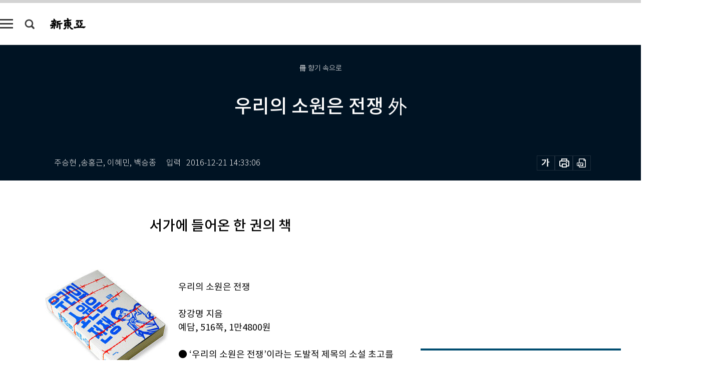

--- FILE ---
content_type: text/html; charset=UTF-8
request_url: https://shindonga.donga.com/culture/article/all/13/807763/1
body_size: 27039
content:
<!DOCTYPE html>
<html lang="ko">
<head>
<title>우리의 소원은 전쟁 外｜신동아</title>
<meta charset="utf-8" />
<meta http-equiv="X-UA-Compatible" content="IE=edge" />
<meta name='keywords' content='신동아, 동아일보, 동아닷컴, shindonga.donga.com'>
<meta name='description' content="우리의 소원은 전쟁장강명 지음예담, 516쪽, 1만4800원● &lsquo;우리의 소원은 전쟁&rsquo;이라는 도발적 제목의 소설 초고를 감수해달라는 제의를 받을 때만 해도 나는 저자가 어떤 사람인&hellip;">
<meta name='writer' content='신동아'>
<link rel="image_src" href="https://dimg1.donga.com/egc/CDB/SHINDONGA/Article/14/82/36/59/1482365903301.jpg" />
<link rel='stylesheet' type='text/css' href='https://image.donga.com/magazine/shin_w/css/style_sub.css?t=20250410' />
<script data-ad-client='ca-pub-3925768217140661' async src='https://pagead2.googlesyndication.com/pagead/js/adsbygoogle.js'></script>
<!-- dable meta tag -->
<!-- 아이템 ID (필수): 아이템을 식별하기 위해 사용하시는 유일한 키를 입력해 주셔야 하며, 문자 혹은 숫자를 입력하실 수
있으며, 동일한 아이템의 경우, PC와 모바일에서 동일한 아이템 ID 값을 가져야 합니다. -->
<meta content="807763" property="dable:item_id">

<!-- 아이템 작성자(기자명) (필수) -->
<meta content="주승현 ,송홍근, 이혜민, 백승종" property="dable:author">

<!-- 아이템 카테고리 -->
<meta content="문화 &amp; 라이프" property="article:section"> <!-- 메인 카테고리 (필수) -->

<!-- 아이템 작성일(ISO 8601) (필수) -->
<meta content="2016-12-21T14:33:06+09:00" property="article:published_time"> <!-- 예(한국시간 오후 1:20) -->
<meta name='robots' content='max-image-preview:standard'/>
<meta property="og:title" content="우리의 소원은 전쟁 外" />
<meta property="og:image" content="https://dimg1.donga.com/egc/CDB/SHINDONGA/Article/14/82/36/59/1482365903301.jpg" />
<meta property="og:image:width" content="246" />
<meta property="og:image:height" content="213" />
<meta property="og:type" content="article" />
<meta property="og:site_name" content="신동아" />
<meta property="og:description" content="우리의 소원은 전쟁장강명 지음예담, 516쪽, 1만4800원● ‘우리의 소원은 전쟁’이라는 도발적 제목의 소설 초고를 감수해달라는 제의를 받을 때만 해도 나는 저자가 어떤 사람인…" />
<meta property="og:pubdate" content="2016-12-21 14:33:06" />
<meta property='og:url' content='https://shindonga.donga.com/culture/article/all/13/807763/1'><meta name='twitter:url' content='https://shindonga.donga.com/culture/article/all/13/807763/1' />
<meta name="twitter:card" content="summary_large_image" />
<meta name="twitter:image:src" content="https://dimg1.donga.com/egc/CDB/SHINDONGA/Article/14/82/36/59/1482365903301.jpg" />
<meta name="twitter:site" content="@dongamedia" />
<meta name="twitter:description" content="우리의 소원은 전쟁장강명 지음예담, 516쪽, 1만4800원● ‘우리의 소원은 전쟁’이라는 도발적 제목의 소설 초고를 감수해달라는 제의를 받을 때만 해도 나는 저자가 어떤 사람인…" />
<meta name="twitter:title" content="우리의 소원은 전쟁 外" />
<meta itemprop="name" content="우리의 소원은 전쟁 外">
<meta itemprop="description" content="우리의 소원은 전쟁장강명 지음예담, 516쪽, 1만4800원● ‘우리의 소원은 전쟁’이라는 도발적 제목의 소설 초고를 감수해달라는 제의를 받을 때만 해도 나는 저자가 어떤 사람인…">
<meta itemprop="image" content="https://dimg1.donga.com/egc/CDB/SHINDONGA/Article/14/82/36/59/1482365903301.jpg">

<link rel='stylesheet' type='text/css' href='https://image.donga.com/magazine/shindonga_m/css/jquery-ui.css' />
<script type="text/javascript" src="https://image.donga.com/donga/js.v.1.0/jquery-latest.js"></script>
<script type='text/javascript' src='https://image.donga.com/donga/js.v.1.0/jquery-ui.js'></script>
<script type='text/javascript' src='https://image.donga.com/donga/js.v.1.0/jquery-cookie.js'></script>
<script type='text/javascript' src='https://image.donga.com/donga/js.v.1.0/donga.js'></script>
<script type="text/javascript" src="https://image.donga.com/donga/js.v.2.0/slick.js"></script>
<link rel="stylesheet" type="text/css" href="https://image.donga.com/donga/css.v.2.0/slick.css"/>
<script type='text/javascript' src="https://image.donga.com/magazine/shin_w/js/common.js?t=20260120"></script>
<script language="javascript" type="text/javascript">
function openWindow(url, name, width, height)
{
    window.open(url, name, "width="+width+", height="+height+", scrollbars=yes, resizable=yes");
    return false;
}
</script>
<script async src="https://securepubads.g.doubleclick.net/tag/js/gpt.js"></script>
<script>
  window.googletag = window.googletag || {cmd: []};
  googletag.cmd.push(function() {
    googletag.defineSlot('/106061858/donga_magazine/pc_magazine_300250', [300, 250], 'div-gpt-ad-1697095737422-0').addService(googletag.pubads());
    googletag.defineSlot('/106061858/donga_magazine/pc_magazine_120600', [120, 600], 'div-gpt-ad-1697098371287-0').addService(googletag.pubads());
    googletag.defineSlot('/106061858/pc_magazine_970250_1', [970, 250], 'div-gpt-ad-1697096865331-0').addService(googletag.pubads());
    googletag.defineSlot('/106061858/donga_magazine/pc_magazine_970250_2', [970, 250], 'div-gpt-ad-1697099813812-0').addService(googletag.pubads());
    googletag.pubads().enableSingleRequest();
    googletag.pubads().collapseEmptyDivs();
    googletag.enableServices();
  });
</script>

<script type="text/javascript" src="https://image.donga.com/donga/js.v.1.0/GAbuilder.js?t=20240911"></script>
<script type="text/javascript">
gabuilder = new GAbuilder('GTM-NGJQBJ8') ;
let pageviewObj = {
    'up_login_status' : 'N',
        'ep_contentdata_content_id' : '13.807763' ,
        'ep_contentdata_content_title' : '우리의 소원은 전쟁 外' ,
        'ep_contentdata_delivered_date' : '2016-12-21 14:33:06' ,
        'ep_contentdata_content_category_1depth' : '문화 & 라이프' ,
        'ep_contentdata_content_category_2depth' : '-' ,
        'ep_contentdata_content_type' : '-' ,
        'ep_contentdata_content_tags' : '-' ,
        'ep_contentdata_author_name' : '-' ,
        'ep_contentdata_content_source' : '' ,
        'ep_contentdata_content_multimedia' : '-' ,
        'ep_contentdata_content_characters' : '9356' ,
        'ep_contentdata_content_loginwall' : 'N' ,
        'ep_contentdata_content_series' : '이달의 추천도서' ,
        'ep_contentdata_content_issue' : '-' ,
        'ep_contentdata_author_dept' : '-',
    'ep_contentdata_content_issue_number' : '688'
}
gabuilder.GAScreen(pageviewObj);
</script>
</head>
<body>
    
<!-- Google Tag Manager (noscript) -->
<noscript><iframe src='https://www.googletagmanager.com/ns.html?id=GTM-NGJQBJ8' height='0' width='0' style='display:none;visibility:hidden'></iframe></noscript>
<!-- End Google Tag Manager (noscript) -->
        <div id="wrap" class="sub_page">
        <div id="header" class="header view_page">
            <div class="progress_area">
                <div class="progress_bar"></div>
            </div>
            <div class="header_inner">
                <div class="util_box left_box">
                <button class="icon_comm btn_full_menu" type="button"></button>
<button class="icon_comm btn_search" type="button"></button>
<div class="search_box">
    <form action="https://shindonga.donga.com/search" method="get">
        <div class="search_bar">
            <input type="text" name="query" id="query" class="top_search" placeholder="검색어를 입력하세요.">
            <button class="icon_comm btn_search" type="submit"></button>
        </div>
    </form>
    <div id="latest_cont" class="latest_cont">
        <div class="list_cont" id="search_saved">
            <span class="tit">최근검색어</span>
            <p class='no_search'>최근 검색어<br /> 내역이 없습니다.</p>
        </div>
        <div id="fun_cont" class="fun_cont">
            <span class='btn_save'>검색어 저장 <button type='button' class='save' data-save='Y'>끄기</button></span>
            <button type="button" class="btn_close icon_com01 close">닫기</button>
        </div>
    </div>
</div>
            <script>
            $('#fun_cont .save').on('click', function () {
                if ( $(this).data('save') == "N" )
                {
                    $(this).data('save', 'Y') ;
                    $(this).html('끄기');
                    $.cookie('SHINDONGAsearchWordSave', 'Y', { expires: 365, path: '/', domain: 'donga.com' });
                    $("#latest_cont p").remove() ;
                    $("#latest_cont ul").show() ;

                    let eventObj = {};
                    eventObj = {
                        event_name : 'search_event',
                        ep_button_name : '검색어 저장 켜기',
                        ep_button_area : '헤더',
                        ep_button_category : '공통'
                    }
                    gabuilder.GAEventOBJ(eventObj) ;
                }
                else
                {
                    $(this).data('save', 'N') ;
                    $(this).html('켜기');
                    $.cookie('SHINDONGAsearchWordSave', 'N', { expires: 365, path: '/', domain: 'donga.com' });
                    $("#latest_cont ul").hide() ;
                    $("#latest_cont .list_cont .no_search").remove() ;
                    $("#latest_cont .list_cont").append("<p class='no_search'>검색어 저장 기능을<br /> 확인해주세요.</p>") ;

                    let eventObj = {};
                    eventObj = {
                        event_name : 'search_event',
                        ep_button_name : '검색어 저장 끄기',
                        ep_button_area : '헤더',
                        ep_button_category : '공통'
                    }
                    gabuilder.GAEventOBJ(eventObj) ;
                }
                return false;
            });
            $('#latest_cont .btn_del').on('click', function () {
                var word = $(this).data('word') ;
                setCookieSearch(word) ;
                $(this).parent().remove() ;
                return false;
            });
            function setCookieSearch(word)
            {
                $.ajax({
                    type: "GET",
                    url: "https://shindonga.donga.com/search?mode=remove&query=" + word ,
                    dataType: "html",
                    success: function (result) {
                    }
                });
            }
            $('#top_search_form .search_inp #query').on('keyup',function(){
                var query = $(this).val();

                if( query.length >= 1 )
                {
                    if( query.length > 100 )
                    {
                        alert("검색어는 최대 100자까지만 입력가능합니다.");
                        $(this).val(query.substring(0, 100));
                    }
                }
            });

            </script>

                </div>
                <h2 class="top_logo">
<a href="https://shindonga.donga.com">
    <img src="https://image.donga.com/magazine/shin_w/images/common/top_logo.png" alt="신동아">
</a>
</h2>
<div id="gnb" class="gnb ">
    <ul class="gnb_menu">
        <li><a href="https://shindonga.donga.com/politics">정치</a></li>
        <li><a href="https://shindonga.donga.com/economy">경제</a></li>
        <li><a href="https://shindonga.donga.com/society">사회</a></li>
        <li><a href="https://shindonga.donga.com/inter">국제</a></li>
        <li><a href="https://shindonga.donga.com/culture">문화&amp;라이프</a></li>
        <li><a href="https://shindonga.donga.com/science">정보과학</a></li>
        <li><a href="https://shindonga.donga.com/sports">스포츠</a></li>
        <li><a href="https://shindonga.donga.com/people">피플</a></li>
        <li><a href="https://shindonga.donga.com/column">칼럼</a></li>
    </ul>
</div>
                <div class="scroll_title">
                    <h2 class="current_title">우리의 소원은 전쟁 外</h2>
                    <button class='btn_editnum'>2017년 <span class='month'>1</span>월호</button>
                </div>
                <div class="util_box right_box">
                    <button type="button" class="btn_share"></button>
                    <button type="button" class="btn_reply reply_yes">
                        <span class="replyCnt"></span>
                    </button>
                    <div class='login_wrap '>
    <button class='btn_login'><a href='https://secure.donga.com/membership/login.php?gourl=https%3A%2F%2Fshindonga.donga.com%2Fculture%2Farticle%2Fall%2F13%2F807763%2F1' data-event_name="click_event" data-ep_button_name="로그인" data-ep_button_area="헤더" data-ep_button_category="공통" class='btn_login_gtm'>로그인</a></button>
    <div class='login_list_wrap'>
        <h2 class='user_name'><a href='https://secure.donga.com/membership/info.php'><span class='name'></span> 님</a></h2>
        <h3 class='menu_title'>내 콘텐츠</h3>
        <ul class='login_list'>
            <li>
                <a href='https://shindonga.donga.com/Reporter?m=my'>내 구독 기자</a>
                <a href='https://shindonga.donga.com/Series?m=my'>내 구독 연재</a>
            </li>
        </ul>
        <a href='https://secure.donga.com/membership/logout.php?gourl=https%3A%2F%2Fshindonga.donga.com%2Fculture%2Farticle%2Fall%2F13%2F807763%2F1' class='logout'>로그아웃</a>
    </div>
</div>
                </div>
                <div id="shareLayer" class="share_layer">
                    <span class="title">공유하기</span>
                    <ul class="share_list"></ul>
                    <span class="icon_comm btn_close">닫기</span>
                </div>
            </div>
            <div class="full_menu_wrap">
    <div class="inner">
        <script src = 'https://dimg.donga.com/carriage/SHINDONGA/cron/shindonga_poster/shindonga_poster.0.js?t=20260120'></script>
        <div class="menu_box">
            <ul class="menu_list gnb_list">
                <li><a href="https://shindonga.donga.com/politics">정치</a></li>
                <li><a href="https://shindonga.donga.com/economy">경제</a></li>
                <li><a href="https://shindonga.donga.com/society">사회</a></li>
                <li><a href="https://shindonga.donga.com/inter">국제</a></li>
                <li><a href="https://shindonga.donga.com/culture">문화&amp;라이프</a></li>
                <li><a href="https://shindonga.donga.com/science">정보과학</a></li>
                <li><a href="https://shindonga.donga.com/sports">스포츠</a></li>
                <li><a href="https://shindonga.donga.com/people">피플</a></li>
                <li><a href="https://shindonga.donga.com/column">칼럼</a></li>
                <li><a href="https://shindonga.donga.com/List">전체기사</a></li>
            </ul>
            <ul class="menu_list etc_list">
                <li><a href="https://shindonga.donga.com/Series">연재</a></li>
                <li><a href="https://pf.kakao.com/_ExlPxixj" target='_blank'>기사제보</a></li>
                <li><a href="https://shindonga.donga.com/Library?c=new">최신호 목차</a></li>
                <li><a href="https://web.donga.com/order/magazine/subscription.php" target="_blank">구독신청</a></li>
                <li><a href="https://shindonga.donga.com/Library">라이브러리</a></li>
                <li><a href="https://shindonga.donga.com/Docs?m=ad">광고안내</a></li>
                <li><a href="https://shindonga.donga.com/Reporter">기자페이지</a></li>
            </ul>
        </div>
    </div>
</div>
        </div>
    
            <div class="editart_list_wrap">
            <div class="editart_list">
                <div class="title_cont">
                    <h3 class='title'>2017년 <span class='month_num'>1</span>월호</h3>
                    <button class="btn_all"><a href="https://shindonga.donga.com/Library?c=688">전체목차보기</a></button>
                    <button class="btn_close"></button>
                </div>
                <ul class="tab_box">
                    <li>
                        <button class="btn_tab">정치</button>
                    </li>
                    <li>
                        <button class="btn_tab">경제</button>
                    </li>
                    <li>
                        <button class="btn_tab">사회</button>
                    </li>
                    <li>
                        <button class="btn_tab">국제</button>
                    </li>
                    <li>
                        <button class="btn_tab on">문화&amp;라이프</button>
                    </li>
                    <li>
                        <button class="btn_tab">정보과학</button>
                    </li>
                    <li>
                        <button class="btn_tab">스포츠</button>
                    </li>
                    <li>
                        <button class="btn_tab">피플</button>
                    </li>
                    <li>
                        <button class="btn_tab">칼럼</button>
                    </li>
                </ul>
                <ul class="tab_contents">
                    <li class="list_item">
                        <ul class="contents_list">
                        <li><a href='https://shindonga.donga.com/politics/article/01/13/814237/1'>“한국에 친중정권 세워 사드 철회 노린다”</a></li><li><a href='https://shindonga.donga.com/politics/article/01/13/814222/1'>주진우 기자의 너무 잦은 ‘허위 논란’</a></li><li><a href='https://shindonga.donga.com/politics/article/01/13/814214/1'>각자도생의  ‘헬조선’을  넘다</a></li><li><a href='https://shindonga.donga.com/politics/article/01/13/808793/1'>“과(過)가 없었다면 공(功)도 없었다”</a></li><li><a href='https://shindonga.donga.com/politics/article/01/13/808792/1'>“55년 유신왕조 끝장  박정희주의도 소멸”</a></li><li><a href='https://shindonga.donga.com/politics/article/01/13/808781/1'>“박정희 버려야 보수 정치가 산다”</a></li><li><a href='https://shindonga.donga.com/politics/article/01/13/808779/1'>문재인_자력으론 대통령 힘겨워, 반기문_유엔총장 연임 기운 지속, 안철수_대권 운 원활하진 못해</a></li><li><a href='https://shindonga.donga.com/politics/article/01/13/808778/1'>“反집단주의 지향하는 인간적 은둔자”</a></li><li><a href='https://shindonga.donga.com/politics/article/01/13/808732/1'>“후원요청 언쟁 뒤 기업에 보복” “제소된 내용 지적했을 뿐” (제 의원 측)</a></li><li><a href='https://shindonga.donga.com/politics/article/01/13/808731/1'>실력자 ‘캐치 본능’  ‘룸바’에서 인맥관리</a></li><li><a href='https://shindonga.donga.com/politics/article/01/13/808717/1'>“이러다간 1000만 ‘정신적 보트피플’ 나온다”</a></li><li><a href='https://shindonga.donga.com/politics/article/01/13/808709/1'>“보수정당 소멸할 것”  “野, 한미동맹 파탄 낼 것”</a></li><li><a href='https://shindonga.donga.com/politics/article/01/13/808501/1'>정운찬_‘비둘기+호랑이’ 지도자 뽑자, 김호기_‘두 국민’을 ‘한 국민’으로 묶어야</a></li><li><a href='https://shindonga.donga.com/politics/article/01/13/808499/1'>“김기춘, 3인방에 당한 뒤 비선실세 그룹과 타협”</a></li><li><a href='https://shindonga.donga.com/politics/article/01/13/808493/1'>“망신 주고 혼내는 ‘살풀이판’에 그칠 것”</a></li><li><a href='https://shindonga.donga.com/politics/article/01/13/808492/1'>“속은 게 죄…  그게 어디 공범인가요”</a></li><li><a href='https://shindonga.donga.com/politics/article/01/13/808489/1'>“문재인, 지지율에 속지 말라”</a></li><li><a href='https://shindonga.donga.com/politics/article/01/13/808486/1'>“潘, 권력욕 강하지만 ‘창피’ 당할까 걱정”</a></li><li><a href='https://shindonga.donga.com/politics/article/01/13/807098/1'>고급정보 내주고 저급정보 받는다</a></li><li><a href='https://shindonga.donga.com/politics/article/01/13/807093/1'>한반도 유사시 일본 협력 긴요</a></li><li><a href='https://shindonga.donga.com/politics/article/01/13/806956/1'>“보수세력 위기지만 난세에 영웅 나온다”</a></li><li><a href='https://shindonga.donga.com/politics/article/01/13/806950/1'>“분권형 개헌이 촛불 민심의 완성”</a></li><li><a href='https://shindonga.donga.com/politics/article/01/13/806897/1'>“퇴직금도 못 받고 쫓겨났다  형도 통일그룹에서 해직” 〈조한규 前 세계일보 사장 〉</a></li><li><a href='https://shindonga.donga.com/politics/article/01/13/806849/1'>“내 행태는 트럼프, 지향은 샌더스”</a></li><li><a href='https://shindonga.donga.com/politics/article/01/13/806840/1'>朴 대통령 & 친박_고슴도치론, 비박 & 야권_국공합작론, 반기문_기름장어 셈법</a></li><li><a href='https://shindonga.donga.com/politics/article/01/13/806836/1'>“헌재 재판관들에겐 ‘촛불민심’ 안 먹힌다”</a></li><li><a href='https://shindonga.donga.com/politics/article/01/13/805847/1'>“봉황 자리에서 일하시길 앙망”〈총리실 민정팀〉 “사람 앞날 알 수 없지” 〈黃〉</a></li>
                        </ul>
                    </li>
                    <li class="list_item">
                        <ul class="contents_list">
                        <li><a href='https://shindonga.donga.com/economy/article/03/13/808800/1'>뜨거운 감자 청년기본소득</a></li><li><a href='https://shindonga.donga.com/economy/article/03/13/808735/1'>“커튼 뒤 정부가 악순환 자초” vs  “대안 없이 시장에 맡겨서야”</a></li><li><a href='https://shindonga.donga.com/economy/article/03/13/808734/1'>‘김승연 회장 관심사업’ 한화 63빌딩 면세점 휘청</a></li><li><a href='https://shindonga.donga.com/economy/article/03/13/807101/1'>농가소득 5000만 원 시대 연다</a></li><li><a href='https://shindonga.donga.com/economy/article/03/13/807100/1'>중소기업청 CSR 지원사업 대기업-중소기업 생태계 구축</a></li>
                        </ul>
                    </li>
                    <li class="list_item">
                        <ul class="contents_list">
                        <li><a href='https://shindonga.donga.com/society/article/02/13/808748/1'>여기, 사람이 있어요</a></li><li><a href='https://shindonga.donga.com/society/article/02/13/808733/1'>“당신 엄마가 위안부라면 이름 남기고 싶겠나”</a></li><li><a href='https://shindonga.donga.com/society/article/02/13/808508/1'>골라 타는 재미가 있네 ~</a></li><li><a href='https://shindonga.donga.com/society/article/02/13/808505/1'>규제개혁, 문화·관광 양수겸장 성과</a></li><li><a href='https://shindonga.donga.com/society/article/02/13/807729/1'>촛불, 역사를 바꾸다</a></li><li><a href='https://shindonga.donga.com/society/article/02/13/807115/1'>고구려 동천왕,  위나라를 공격하다</a></li><li><a href='https://shindonga.donga.com/society/article/02/13/807091/1'>6.1 지진에 수소폭발? 소가 웃을 일</a></li>
                        </ul>
                    </li>
                    <li class="list_item">
                        <ul class="contents_list">
                        <li><a href='https://shindonga.donga.com/inter/article/04/13/819730/1'>‘東北 소외’에 지친 ‘만주 호랑이’</a></li><li><a href='https://shindonga.donga.com/inter/article/04/13/814235/1'>미국에 ‘핵 공유’ 받아내야</a></li><li><a href='https://shindonga.donga.com/inter/article/04/13/808804/1'>영원히 걱정하고기억하는 땅</a></li><li><a href='https://shindonga.donga.com/inter/article/04/13/808747/1'>“中, 탐색전·심리전 능란 약해 보이면 더 밀어붙여”</a></li><li><a href='https://shindonga.donga.com/inter/article/04/13/807099/1'>‘세컨더리 보이콧’ 칼갈이 미·중 치킨게임 시작됐다</a></li>
                        </ul>
                    </li>
                    <li class="list_item on">
                        <ul class="contents_list">
                        <li><a href='https://shindonga.donga.com/culture/article/05/13/819176/1'>구체적으로 살고 싶어</a></li><li><a href='https://shindonga.donga.com/culture/article/05/13/819165/1'>가지 않아 다행이다</a></li><li><a href='https://shindonga.donga.com/culture/article/05/13/808810/1'>낱낱이 기록해 남기는 이유 | “모이면 도적 흩어지면 백성”</a></li><li><a href='https://shindonga.donga.com/culture/article/05/13/808807/1'>건축주는 ‘갑’일까 ‘병’일까</a></li><li><a href='https://shindonga.donga.com/culture/article/05/13/808806/1'>면역력 도우미 마키베리, 칼슘의 제왕 우렁이</a></li><li><a href='https://shindonga.donga.com/culture/article/05/13/808805/1'>그럴듯한 세계와 있는 그대로의 세계</a></li><li><a href='https://shindonga.donga.com/culture/article/05/13/808802/1'>코코넛 안에 복숭아씨 있다?</a></li><li><a href='https://shindonga.donga.com/culture/article/05/13/808764/1'>이선경의 讀書, 督書, 毒書</a></li><li><a href='https://shindonga.donga.com/culture/article/05/13/808756/1'>싱글 남녀들이여 사랑에 세뇌되지 말라!</a></li><li><a href='https://shindonga.donga.com/culture/article/05/13/808754/1'>금지된 연인에서 불멸의 사랑으로</a></li><li><a href='https://shindonga.donga.com/culture/article/05/13/808752/1'>작품성 + 대중성 어제보다 오늘</a></li><li><a href='https://shindonga.donga.com/culture/article/05/13/808751/1'>‘부산행’  한국 좀비는 왜 빨리 달릴까</a></li><li><a href='https://shindonga.donga.com/culture/article/05/13/808750/1'>해법은 있는데 자신감이 없다?</a></li><li><a href='https://shindonga.donga.com/culture/article/05/13/808515/1'>트라우마 치유하는 촛불집회 테라피</a></li><li><a href='https://shindonga.donga.com/culture/article/05/13/808514/1'>물 이 아 름 다 운 도 시 여 수</a></li><li><a href='https://shindonga.donga.com/culture/article/05/13/808509/1'>moana!</a></li><li><a href='https://shindonga.donga.com/culture/article/05/13/808506/1'>‘설탕 탄 탕국’  서민 기호품 되다</a></li><li><a href='https://shindonga.donga.com/culture/article/05/13/807763/1'>우리의 소원은 전쟁 外</a></li><li><a href='https://shindonga.donga.com/culture/article/05/13/807756/1'>수평의 세상 수직의 시선</a></li><li><a href='https://shindonga.donga.com/culture/article/05/13/807745/1'>더 뮤즈, 김향안의  이야기Ⅱ Timeless</a></li><li><a href='https://shindonga.donga.com/culture/article/05/13/807724/1'>LOOK SMITHSONIAN</a></li><li><a href='https://shindonga.donga.com/culture/article/05/13/807648/1'>한계령의 四季</a></li><li><a href='https://shindonga.donga.com/culture/article/05/13/807102/1'>마음의 기하학 구의 궤적</a></li>
                        </ul>
                    </li>
                    <li class="list_item">
                        <ul class="contents_list">
                        <li><a href='https://shindonga.donga.com/science/article/22/13/808797/1'>인간 닮아가다 인간 밀어낼까</a></li>
                        </ul>
                    </li>
                    <li class="list_item">
                        <ul class="contents_list">
                        <li><a href='https://shindonga.donga.com/sports/article/07/13/808757/1'>“나이? 체력? 나를 모르고 하는 말”</a></li>
                        </ul>
                    </li>
                    <li class="list_item">
                        <ul class="contents_list">
                        <li><a href='https://shindonga.donga.com/people/article/06/13/819175/1'>잼 & 루이스, 피보 브라이슨</a></li><li><a href='https://shindonga.donga.com/people/article/06/13/814229/1'>“진정한 소통은 일이 되게 하는 것”</a></li><li><a href='https://shindonga.donga.com/people/article/06/13/808801/1'>“최진실 얼굴이 제일 어려워”</a></li><li><a href='https://shindonga.donga.com/people/article/06/13/808763/1'>김정훈 부평역사박물관 학예연구사</a></li><li><a href='https://shindonga.donga.com/people/article/06/13/808762/1'>박 대통령 탄핵심판 주심  강일원 헌법재판소 재판관</a></li><li><a href='https://shindonga.donga.com/people/article/06/13/808516/1'>‘최순실 국조특위’ 위원장 김성태 새누리당 의원</a></li><li><a href='https://shindonga.donga.com/people/article/06/13/807124/1'>‘일자리 MC’ 맹활약  신용한 前 청년위원장</a></li>
                        </ul>
                    </li>
                    <li class="list_item">
                        <ul class="contents_list">
                        
                        </ul>
                    </li>
                </ul>
            </div>
        </div>        <div id="contents">
            <div class="article_wrap">
                <div class="article_top">
                    <div class="inner">
                        <h3 class="sub_title">冊 향기 속으로</h3>
                        <p class="title_text">우리의 소원은 전쟁 外</p>
                        <p class="title_sub_text"></p>
                        <div class="top_below_box">
                            <li class='info_write'><h4 class='info_writer'><p class='name'>주승현 ,송홍근, 이혜민, 백승종</p></h4><p class='info_time'>입력<span class='time'>2016-12-21 14:33:06</span></p></li>
                            <div class="util_box">
                                <button type="button" class="btn_util btn_font"></button>
                                <button type="button" class="btn_util btn_print"></button>
                                <button type='button' class='btn_util btn_pdf'></button>
                            </div>
                            <div id="fontLayer" class="font_layer">
                                <span class="title">글자크기 설정</span>
                                <span class="font_size">
                                    <button type="button" class="btn_font01">가</button>
                                    <button type="button" class="btn_font02">가</button>
                                    <button type="button" class="btn_font03 on">가</button>
                                    <button type="button" class="btn_font04">가</button>
                                </span>
                                <span class="icon_com01 btn_close">닫기</span>
                            </div>
                        </div>
                    </div>
                </div>
                <div class="article_contents">
                    <div class="inner">
                        <div class="content">
                            <div class="article_view">
                            
                            <h3 class='mid_title type02'>서가에 들어온 한 권의 책</h3><div class='article_photo left'><img src='https://dimg.donga.com/egc/CDB/SHINDONGA/Article/14/82/36/59/1482365903301.jpg' alt='' /></div><br>우리의 소원은 전쟁<br><br>장강명 지음<br>예담, 516쪽, 1만4800원</strong></strong></strong></strong></strong></strong></strong></strong><br><br>● ‘우리의 소원은 전쟁’이라는 도발적 제목의 소설 초고를 감수해달라는 제의를 받을 때만 해도 나는 저자가 어떤 사람인지, 그동안 어떤 글을 써왔는지 전혀 몰랐으며 분단과 통일을 전공으로 한 전문가의 감수가 의례적(儀禮的) 절차라고 생각했다. 그러면서도 한편으로는 ‘우리의 소원은 통일’이라는 믿음 하나로만 살아온 북한 출신의 통일학 박사에게 감수를 맡긴 이유가 궁금했다. 조금은 이례적(異例的)이라 봤다.<br><br>개인적으로 소설을 즐겨 읽는 편이 아니지만 흥미진진하고 숨 가쁘게 전개되는 스토리 덕분에 한달음에 읽었다. 다만 읽는 도중 여러 번 허공을 바라봐야 했다. 소재가 짓누르는 무게 탓이기도 했지만, 소설로만 치부하기엔 매우 현실적이고도 적나라한 통일 상황을 담아냈기 때문이다. 불길한 제목이 어느 정도 암시하듯 통일 과정의 잔인과 비참의 어두운 서사였는데, 이상하게도 낯설지 않았다. <br><br>소설은 북한 붕괴 후 북한 지역에 들어선 통일과도정부에서 시작된다. 그동안 우리가 전망해온 최악의 시나리오는 거세된 채 평화적 정권 붕괴, 자발적 핵무기 포기, 미국과 중국의 북한 지역 불개입, 다시 말해 우리가 추구해온 최상의 시나리오를 근(近)미래 통일한국의 배경으로 삼았다. 그러나 저자가 책의 프롤로그에 썼듯 “통일 전문가들이 가장 이상적으로 평가했던 시나리오가 현실이 되자, 아귀와 수라들의 축생도”가 시작됐다. <br><br><script type='text/javascript' src='https://image.donga.com/dac/MAGAZINE/PC/magazine_common_view_middle_5para_01.js'></script><br><br>요 몇 년간 ‘통일 대박’이라는 신조어와 함께 북한 붕괴라는 주관적 바람(wishful thinking)이 횡행했으나, 활발하던 통일 논의는 양은냄비 뚜껑처럼 식어가고 북한 붕괴론도 사막의 신기루처럼 희미해지면서 냉소와 무관심이 그 자리를 대신했다. 우후죽순처럼 등장한 통일펀드는 ‘대박’은 고사하고 ‘쪽박’을 찬 초라한 모습이다. 사정이 이럴진대 전개 방향을 예측할 수 없는 통일을 두고 대박이라고 쉽게 말할 수 있을까. 어쩌면 우리의 현실이 소설이고 이 소설 속 통일이 꼭 현실 같다는 생각이 든다. <br><br>우리가 맞닥뜨릴 통일은 어떤 양상일까. 작가는 소설을 통해 전쟁을 말하는 것이 아니라 다만 그것을 경고한다. 주관적 바람에 기인한 준비하지 않는 통일, 상대를 배려하지 않는 통일이야말로 전쟁의 동의어라는 우려이자 경고인 것이다. 목숨 걸고 찾아온 탈북민을 차별·배제하는 한국 사회의 그늘에서, 북한 주민을 열등한 존재로 인식하는 오만함에서, 편익으로만 통일에 접근하는 탐욕에서 우리가 마주할 통일의 퍼즐 조각들이 하나씩 그 민낯을 드러내는 중이다.<br><br>진심으로 한민족의 분단을 아파하고 통일을 한 번쯤 생각해본 사람이라면 잔인한 틈새에 따뜻한 의도가 숨어있는 장강명 작가의 신작 ‘우리의 소원은 전쟁’을 통해 우리가 이루고 감당해야 할 통일을 다시 한 번 새로이 고민했으면 한다.&nbsp;&nbsp;&nbsp;&nbsp;&nbsp;&nbsp;&nbsp;&nbsp;&nbsp;&nbsp;&nbsp;&nbsp;&nbsp;&nbsp;&nbsp;&nbsp;&nbsp;&nbsp;&nbsp;&nbsp;&nbsp;&nbsp;&nbsp;&nbsp;&nbsp;&nbsp;&nbsp;&nbsp;&nbsp;&nbsp;&nbsp;&nbsp;&nbsp;&nbsp;&nbsp;&nbsp;&nbsp;&nbsp;&nbsp;&nbsp;&nbsp;&nbsp;&nbsp;&nbsp;&nbsp;&nbsp;&nbsp;&nbsp;&nbsp;&nbsp;&nbsp;&nbsp;&nbsp;&nbsp;&nbsp;&nbsp;&nbsp;&nbsp;&nbsp;&nbsp;&nbsp;&nbsp;&nbsp;&nbsp;&nbsp; &nbsp;<br><br><strong><strong><strong><strong><strong><strong><strong><strong><strong><strong>주승현</strong></strong></strong></strong></strong></strong></strong></strong></strong></strong> | 통일학 박사, 탈북민 |<br><br><div class='article_photo left'><img src='https://dimg.donga.com/egc/CDB/SHINDONGA/Article/14/82/36/65/1482366514321.jpg' alt='' /></div><strong><strong><strong><strong><strong><strong><strong>HHhH<br>로랑 비네 지음, 이주영 옮김, 황금가지, 436쪽, 1만3800원 </strong></strong></strong></strong></strong></strong></strong><br><br>아돌프 히틀러의 후계자 라인하르트 하이드리히 암살 사건의 막전막후를 담은 장편소설이다. 저자는 이 책을 ‘토대 소설(infra novel)’이라고 명명했다. 실존 인물과 역사적 사건, 오디오와 속기 자료를 토대로 에피소드와 대화를 구성했으며 저자의 취재 및 집필 과정까지 소설로 담아냈다. 하이드리히는 나치 친위대 정보기관의 책임자로서 정치 공작에 능했으며 유대인 말살 계획을 주도했다. <br><br><br><div class='article_photo left'><img src='https://dimg.donga.com/egc/CDB/SHINDONGA/Article/14/82/36/65/1482366583551.jpg' alt='' /></div><strong><strong><strong><strong><strong><strong><strong>나의 친애하는 적<br>허지웅 지음, 문학동네, 324쪽, 1만5000원</strong></strong></strong></strong></strong></strong></strong><br><br>저자가 사랑한, 친애하는 적들에 대한 기록이다. 그는 글쟁이다. 어디서나 “안녕하세요. 글 쓰는 허지웅입니다”라고 자신을 소개한다. 누군가는 그를 좋아하고, 누군가는 그를 싫어하며 누군가는 그를 TV에 나오는 사람으로만 기억한다. 너무 다가서면 아픈 일이 생기고, 너무 떨어지면 외롭기 짝이 없다. 그와 그를 둘러싼 세계 사이의 거리가 이 책의 화두다. 사랑하는 모든 것을 친애하는 적으로 바라본 이유다.<br><br><h3 class='mid_title type02'>서가에 들어온 한 권의 책</h3><div class='article_photo center'><div class='thumb'><img src='https://dimg.donga.com/egc/CDB/SHINDONGA/Article/14/82/36/66/1482366691426.jpg' alt='' /></div></div><div class='article_photo left'><img src='https://dimg.donga.com/egc/CDB/SHINDONGA/Article/14/82/36/66/1482366615831.jpg' alt='' /></div><strong><strong><strong><strong><strong><strong><strong>헌법의 발견<br><br>박홍순 지음<br>비아북, 354쪽, 1만5000원</strong></strong></strong></strong></strong></strong></strong><br><br>● ‘국가의 권력은 국민으로부터 나온다. 그런데 나와서 어디로 가지? 그래, 도대체 어디로 가는 거지? 아무튼 어딘가로 가기는 가겠지?” <br><br>독일 시인 베르톨트 브레히트(1898~1956)가 쓴 시(詩) ‘바이마르 헌법 제2조’의 한 대목이다. 시인은 1919년 제정된 ‘바이마르 헌법’ 제1조(1항 : 독일제국은 공화국이다, 2항 : 국가의 권력은 국민으로부터 나온다)의 정신이 훼손되는 것을 걱정했다. 이 같은 우려는, ‘히틀러의 나치’가 국민으로부터 나온 ‘국가권력’이 되면서 현실이 됐다. 권력은 국민으로부터 나왔으나 국민에게 되돌아가지 않았다. <br><br>‘대한민국 헌법’ 1조는 ‘대한민국은 민주공화국이다’(1항), ‘대한민국의 주권은 국민에게 있고, 모든 권력은 국민으로부터 나온다’(2항)고 규정한다. ‘대한민국 국민’으로부터 나온 ‘권력’은 ‘국민으로부터 나와서 어디로 갔는가’. <br><br>정부와 국가기관이 구성됐더라도 국민주권은 양도 불가능하다. 권력은 ‘구성된 권력’이 아니라 ‘구성하는 권력’이 가진 것이다. ‘집행 과정의 질서 유지에 필요한 부분만 위임될 뿐이고 예외는 허용되지 않는다. 위임된 권력의 한계에서 일탈할 수도 없다.’(‘헌법의 발견’ 67쪽) &nbsp;<br><br>구성하는 권력으로부터 권한을 위임받은 ‘대한민국 대통령 박근혜’는 ‘위임된 권력’을 어떻게 썼나. 국민으로부터 나온 권력은 ‘도대체 어디로 갔나.’ 브레히트의 시구(詩句)대로 ‘어딘가로 가기는’ 갔을 것이다.<br><br>‘대한민국 헌법’ 66조는 대통령에게 ‘헌법 수호 의무’를 명시적으로 부여했다. 또한 대통령은 헌법 69조에 따라 “나는 헌법을 준수하고 국가를 보위하며…”라고 선서한다.&nbsp;&nbsp; &nbsp;<br><br>2016년 12월 9일 ‘대한민국 국회’는 ‘18대 대통령 박근혜’가 △국민주권주의(1조) △대의민주주의(67조) △법치국가 원칙, 대통령의 헌법 수호 및 헌법 준수의무(66조, 69조) △언론의 자유(21조) 등 12개 조항의 헌법 규정을 위배해 헌법 질서의 본질적 내용을 훼손하거나 침해·남용했다면서 탄핵 소추했다. &nbsp;<br><br>‘헌법의 발견’은 인문학의 창으로 헌법을 종횡무진 탐사한 책이다. ‘인문학, 시민 교과서 헌법을 발견하다’라는 부제가 붙었다. 저자는 ‘헌법에는 역사와 철학, 인류 정신과 삶의 거의 모든 영역이 응축돼 있으며 각 헌법 조문을 구성하는 핵심 사상은 인문학 고전에 뿌리를 뒀다’고 강조한다. &nbsp;<br><br>저자는 이 책을 ‘대한민국의 기본 정신을 밝히다(1장)’ ‘국가권력으로부터의 자유를 보장하다(2장)’ ‘차별받지 않는 공평한 삶을 보장하다(3장)’ ‘인간다운 생활을 보장하다(4장)’로 구성했다. ‘헌법대로 살자!’는 외침이 행간에서 들린다. <br><br>헌법 또한 구성된 권력의 산물이 아니라 구성하는 권력의 산물이다. 2016년 세밑 ‘구성하는 권력’이 밝힌 촛불은 ‘명예혁명’의 상징으로 대한민국 역사에 기록될 것인가. 그러길 바란다.&nbsp;&nbsp;&nbsp;&nbsp;&nbsp;&nbsp;&nbsp;&nbsp;&nbsp;&nbsp;&nbsp;&nbsp;&nbsp;&nbsp;&nbsp;&nbsp;&nbsp;&nbsp;&nbsp;&nbsp;&nbsp;&nbsp;&nbsp;&nbsp;&nbsp;&nbsp;&nbsp;&nbsp;&nbsp;&nbsp;&nbsp;&nbsp;&nbsp;&nbsp;&nbsp;&nbsp;&nbsp;&nbsp;&nbsp;&nbsp;&nbsp;&nbsp;&nbsp;&nbsp;&nbsp;&nbsp;&nbsp;&nbsp;&nbsp;&nbsp;&nbsp;&nbsp;&nbsp;&nbsp;&nbsp;&nbsp;&nbsp;&nbsp;&nbsp;&nbsp;&nbsp;&nbsp;&nbsp;&nbsp;&nbsp; &nbsp;<br><br><strong><strong><strong><strong><strong><strong><strong><strong><strong><strong>송홍근 기자</strong></strong></strong></strong></strong></strong></strong></strong></strong></strong> | carrot@donga.com |<br><div class='article_photo center'><div class='thumb'><img src='https://dimg.donga.com/egc/CDB/SHINDONGA/Article/14/82/36/67/1482366781022.jpg' alt='' /></div></div><br><br>&nbsp;<br><div class='article_photo left'><img src='https://dimg.donga.com/egc/CDB/SHINDONGA/Article/14/82/36/68/1482366848621.jpg' alt='' /></div><strong><strong><strong><strong><strong><strong><strong>죽음에 대하여<br>블라디미르 장켈레비치 지음, 변진경 옮김, 돌베개, 210쪽, 1만2000원</strong></strong></strong></strong></strong></strong></strong><br><br>한국에 처음으로 소개되는 블라디미르 장켈레비치의 저술이다. 장켈레비치는 20세기 프랑스 철학계에서 독창적 목소리를 낸 아웃사이더로 평가받는다. 이 책은 지행합일의 사상가로 불리는 저자가 한 죽음에 대한 사유다. 왜 우리는 죽음을 두려워하나. 죽음은 무엇인가. 저자는 “한 운명이 끝이 나고 닫히면 그 어둠 속에는 의미가 비어 있는 일종의 메시지가 있을 것”이라고 사유했다.<br><br><div class='article_photo left'><img src='https://dimg.donga.com/egc/CDB/SHINDONGA/Article/14/82/36/68/1482366856833.jpg' alt='' /></div><strong><strong><strong><strong><strong><strong><strong>한 줌의 시<br>조재룡 지음, 문학과지성사, 789쪽, 2만8000원</strong></strong></strong></strong></strong></strong></strong><br><br>한국 현대시를 두고 활발한 비평 활동을 펼쳐온 문학평론가 조재룡의 새 비평집이다. 저자는 2003년 본격적인 문학평론 활동을 시작한 이래 줄곧 말의 형식과 삶의 형식이 서로 분리될 수 없다는 인식 아래서 삶의 긴장을 표현한 언어의 총체성으로 한국 현대시를 톺아보는 데 남다른 열정을 보여왔다. 말의 고안을 통해 삶은 연장되고 삶의 고안을 통해 언어는 확장된다.<br><h3 class='mid_title type02'>서가에 들어온 한 권의 책</h3><div class='article_photo center'><div class='thumb'><img src='https://dimg.donga.com/egc/CDB/SHINDONGA/Article/14/82/36/68/1482366869417.jpg' alt='' /></div></div><div class='article_photo left'><img src='https://dimg.donga.com/egc/CDB/SHINDONGA/Article/14/82/36/68/1482366896589.jpg' alt='' /></div><strong><strong><strong><strong><strong><strong><strong>이즈미 도쿠지, 일본 최고재판소를 말하다<br><br>이즈미 도쿠지 지음, 이범준 옮김 <br>궁리, 422쪽, 2만5000원</strong></strong></strong></strong></strong></strong></strong><br><br>● 판사는 판결문으로 말한다. 그럼에도 이들이 펴내는 책은 읽을 가치가 있다. 사회적 잣대가 만들어지는 과정을 들여다볼 수 있기 때문이다. 우리나라 재판관이 낸 책이 드물기 때문일까. 책을 읽으며 부끄럽고 부러웠다. 32년간 한국과 중국을 지켜본 일본 외교관 미치가미 히사시 씨가 최근 펴낸 ‘한국인만 모르는 일본과 중국’을 읽을 때도 마찬가지였다.<br><br>이즈미 도쿠지는 재판관 생활 46년 중 절반은 요직을 거쳤지만 6년 3개월 동안 최고재판소 재판관으로 일하며 적극적으로 소수의견을 냈다. 부제가 ‘소수자를 보호하고 민주주의를 치유하는 헌법 이야기’인 것도 그래서다. 책 구성은 저자가 설명한 대로다. <br><br>“책은 주로 ‘사법의 역할’에 관한 생각을 적었습니다. 사법의 근원을 알아내려 옛날 책에서 참고한 전쟁 이전 재판관들의 분투, 최고재판소 탄생 이야기를 소개하는 것으로 시작했습니다. 그리고 최고재판소 시스템의 문제점, 위헌심사권 행사의 본모습, 최고재판소 판결에서 밝힌 나의 의견, 끝으로 ‘사법을 연다’에서 오늘날 일본 법조계 전반에 걸친 문제점에 대해 적었습니다.”(13쪽)<br><br>법은 소명과 양심이다<br><br>책을 덮자 두 가지가 남는다. 하나는 재판관의 경험이 중요하다는 점이다. 사실과 법적 논리로 사안을 정리한 필자는 드물게 자신의 소신이 만들어진 배경을 소개했는데, 이로써 재판소에 다양한 배경을 가진 재판관들이 필요한 이유를 알 수 있다. <br><br>“내가 태어난 후쿠이현 아사히마을에는 군수공장이 있었는데, 조선반도에서 온 노동자도 일하고 있었다. 이 가운데 한 사람인 ‘니가타 아저씨’는 우리 옆집에 살았다. 나는 니가타 아저씨의 집에 드나들며 5살 정도 많은 형과 함께 놀았다. 그 형이 소학교 운동장에서 학생들에게 둘러싸여 조센진이라는 야유를 들으며 우두커니 서 있는 모습을 몇 번이나 보았다. (…) 나는 니가타 아저씨의 쓸쓸한 눈빛을 잊지 못한다.”(306쪽) <br><br>그다음 인상적인 건 사쓰키회(음력 5월)다. 저자는 전후 재판소에서 새 헌법의 감각을 도입한 사쓰키회 회원들을 높이 평가했다. 1938년 5월 도쿄민사지방재판소 배석판사와 도쿄구재판소 민사 분야 판사가 중심이 되고 형사담당 판사도 일부 가담한 사쓰키회는 한 달에 한 번 모여 법률, 재판, 시사를 논하며 생각을 실천으로 옮겼다고 한다. <br><br>결국 필자는 재판관에 대한 자각과 조직화를 통한 실천을 강조하고 싶었던 게 아닐까. “재판의 독립을 위한 이들의 분투와 목표한 바를 공부하는 것은 바람직한 재판소와 재판관의 모습을 그리는 데 도움이 될 것이다. 이들의 발자취를 따라가다 보면 자신의 소명을 소중히 여기고 양심을 지키며 살아간 모습이 보인다”(26쪽)는 저자의 설득에 눈길이 간다.&nbsp;&nbsp;&nbsp;&nbsp;&nbsp;&nbsp;&nbsp;&nbsp;&nbsp;&nbsp;&nbsp;&nbsp;&nbsp;&nbsp;&nbsp;&nbsp;&nbsp;&nbsp;&nbsp;&nbsp;&nbsp;&nbsp;&nbsp;&nbsp;&nbsp;&nbsp;&nbsp;&nbsp;&nbsp;&nbsp;&nbsp;&nbsp;&nbsp;&nbsp;&nbsp;&nbsp;&nbsp;&nbsp;&nbsp;&nbsp;&nbsp;&nbsp;&nbsp;&nbsp;&nbsp;&nbsp;&nbsp;&nbsp;&nbsp;&nbsp;&nbsp;&nbsp;&nbsp;&nbsp;&nbsp;&nbsp;&nbsp;&nbsp;&nbsp;&nbsp;&nbsp;&nbsp;&nbsp;&nbsp;&nbsp; &nbsp;<br><br><strong><strong><strong><strong><strong><strong><strong><strong><strong><strong>이혜민 기자</strong></strong></strong></strong></strong></strong></strong></strong></strong></strong> | behappy@donga.com |<br><div class='article_photo center'><div class='thumb'><img src='https://dimg.donga.com/egc/CDB/SHINDONGA/Article/14/82/36/69/1482366917246.jpg' alt='' /></div></div><div class='article_photo left'><img src='https://dimg.donga.com/egc/CDB/SHINDONGA/Article/14/82/36/70/1482367038716.jpg' alt='' /></div><strong><strong><strong><strong><strong><strong><strong>세계 문학 브런치<br>정시몬 지음, 부키, 544쪽, 1만8000원 </strong></strong></strong></strong></strong></strong></strong><br><br>미국 작가 마크 트웨인은 “고전이란 사람들이 칭찬은 하면서도 읽지는 않는 책”이라고 했다. 이 책은 ‘칭찬은 하면서도 읽지 않는 책’으로 독자를 안내한다. 저자는 ‘고전문학의 참맛’을 조금씩이나마 선보이고 싶어 이 책을 썼다고 말한다. 저자의 말대로 문학이란 이득을 따지며 읽는 게 아니라 그 맛을 누리는 것이다. ‘원전을 곁들인 인문학’이라는 부제가 말하듯 원전의 영어 문장도 실었다.<br><br><div class='article_photo left'><img src='https://dimg.donga.com/egc/CDB/SHINDONGA/Article/14/82/36/70/1482367061544.jpg' alt='' /></div><strong><strong><strong><strong><strong><strong><strong>트라이브, 각자도생을 거부하라<br>시배스천 영거 지음, 권기대 옮김, 베가북스, 230쪽, 1만3000원</strong></strong></strong></strong></strong></strong></strong><br><br>‘우리가 위기에 처할 때 유일한 탈출구는 연대와 소속이다!’ 지그문트 바우만의 말이다. 유전자는 이기적이라는 사실을 달관하듯 인정하며 만민이 각자도생의 아수라에서 아귀다툼을 해야 하나. 인간에게 절망한 이들에게 절실한 ‘그것’은 무엇일까. 저자는 ‘잃어버린 본능’을 되찾아 ‘이제, 부족으로 돌아가자’고 말한다. 그렇다. 더불어 살기는 인류의 생존 본능이다!<br><h3 class='mid_title type02'>저자가 말하는 “내 책은…”</h3><div class='article_photo center'><div class='thumb'><img src='https://dimg.donga.com/egc/CDB/SHINDONGA/Article/14/82/36/70/1482367078797.jpg' alt='' /></div></div><div class='article_photo left'><img src='https://dimg.donga.com/egc/CDB/SHINDONGA/Article/14/82/36/70/1482367089005.jpg' alt='' /></div><strong><strong><strong><strong><strong><strong><strong>조선의 아버지들<br><br>백승종 지음 <br>사우, 242쪽, 1만4000원</strong></strong></strong></strong></strong></strong></strong><br><br>● 모두가 존경할 만한 아버지는 누구일까. 가장 먼저 생각나는 이가 다산 정약용이다. 그가 강진의 유배지에서 아들들에게 보낸 편지를 읽어보면, 아버지의 애틋한 사랑이 가슴을 적신다. 자기 한 몸도 돌보기 어려운 상황이지만, 정약용은 자식들의 앞날을 생각하며 애를 태웠다. 위기를 외려 기회로 여기며 거센 물살을 헤쳐나간 그의 삶은, 우리에게도 타산지석(他山之石)이 될 것이다.<br><br>아버지가 세상의 버림을 받았기에, 정약용의 아들들은 과거에 응시할 수 없는 처지였다. 요즘 말로 ‘흙수저’였다. 하지만 아버지의 정성스러운 훈도에 힘입어 정약용의 아들들은 다시 집안을 일으켰다. 훌륭한 아버지가 있어, 그들의 암울함은 극복될 수 있었다.<br><br>조선의 아버지들은 편지글로 자식들을 일깨울 때가 많았다. 추사 김정희도 그러했다. 조금 더 알고 보면, 김정희는 아내에게도 편지를 자주 썼다. 김정희는 염문으로 아내를 속상하게 만든 적도 있지만, 편지로 아내에게 투정을 부리기도 했다. 김정희의 가족 사랑은 지극했다. 무릇 자식들은 아버지의 가족 사랑을 체험하는 가운데 사랑의 마음을 배우는 것이 아닐까. 이 책을 쓰면서 나는 그런 생각에 잠길 때가 많았다.<br><br>유교 경전에서는 부자유친(父子有親), 즉 아버지와 아들의 사이에는 사랑이 있어야 한다고 가르쳤다. 조선시대 예학(禮學)의 최고봉으로 손꼽히는 김장생과 김집 부자지간처럼 사이가 좋을 수는 없을 것 같다. 아들 김집의 지극한 효성도 대단했지만, 인자하고 화기애애한 아버지 김장생의 모습은 우리의 가슴을 퍽 훈훈하게 한다. 그들 부자는 지극히 친밀했으나 서로에게 극진한 예를 다했다. &nbsp;<br><br>아들 교육에 성급하면 곤란하다. 부자지간에 금이 가고 파탄지경이 온다. 영조와 그 아들 사도세자의 사이가 그러했다. 분노한 부왕은 세자를 뒤주에 가둬 굶겨 죽이는 참변을 일으켰다. 이럴 수도 있는가!<br><br>‘내 자식을 옆집 아이 대하듯 하라.’ 이런 속담이 있다. 기다림의 미학을 말한 것이다. 과연 조선시대에는 기다림을 실천한 아버지들이 있었다. ‘사문난적(斯文亂賊)’ 곧 성리학의 적으로 낙인찍힌 박세당이 그러했다. 충분한 역사 지식을 갖춰야 제대로 된 선비라고 믿었으면서도 그는 아들에게 역사책을 강요하지 않았다. 그저 아들의 마음을 유심히 살피며 때를 기다렸다. 그러던 어느 날, 아들이 역사에 흥미를 보였다. 박세당은 자신의 경험에 비춰 역사책을 어떻게 읽는 것이 좋을지 말해줬다.<br><br>조선시대의 아버지들에게는 한 가지 공통점이 있다. 인자함이다. 이순신 장군처럼 스스로에게는 한없이 엄격하던 이도 자식에게는 한없이 부드러웠다. 역사에 이름을 남긴 아버지들은 ‘자부(慈父)’ 곧 인자한 아버지들이었다. 그들은 한목소리로 강조했다. “세상을 구하는 것이 진정한 효도다.” “목숨보다 더 소중한 가치가 있다.” “개인적 욕심을 줄이라.” 이야말로 시대를 초월한 가르침이 될 만하지 않은가.&nbsp;&nbsp;&nbsp;&nbsp;&nbsp;&nbsp;&nbsp;&nbsp;&nbsp;&nbsp;&nbsp;&nbsp;&nbsp;&nbsp;&nbsp;&nbsp;&nbsp;&nbsp;&nbsp;&nbsp;&nbsp;&nbsp;&nbsp;&nbsp;&nbsp;&nbsp;&nbsp;&nbsp;&nbsp;&nbsp;&nbsp;&nbsp;&nbsp;&nbsp;&nbsp;&nbsp;&nbsp;&nbsp;&nbsp;&nbsp;&nbsp;&nbsp;&nbsp;&nbsp;&nbsp;&nbsp;&nbsp;&nbsp;&nbsp;&nbsp;&nbsp;&nbsp;&nbsp;&nbsp;&nbsp;&nbsp;&nbsp;&nbsp;&nbsp;&nbsp;&nbsp;&nbsp;&nbsp;&nbsp;&nbsp; &nbsp;<br><br><strong><strong><strong><strong><strong><strong><strong><strong><strong><strong>백승종</strong></strong></strong></strong></strong></strong></strong></strong></strong></strong> | 과학기술교육대 대우교수, 前 서강대 교수 |<br><br><br><div class='article_photo left'><img src='https://dimg.donga.com/egc/CDB/SHINDONGA/Article/14/82/36/71/1482367107740.jpg' alt='' /></div><strong><strong><strong><strong><strong><strong><strong>모으지 않는 연습<br>나토리 호겐 지음, 이정환 옮김, 세종서적, 356쪽, 1만5000원</strong></strong></strong></strong></strong></strong></strong> <br><br>일본의 ‘행동하는 승려’ 나토리 호겐의 신작이다. 전작인 ‘신경 쓰지 않는 연습’이 한국에서 꽤 많이 읽혔다. 그는 좀 더 여유롭고 행복하게 살려면 삶의 군더더기를 버리고 단순하게 살아야 한다고 말한다. 필요 이상의 돈이나 물건, 과도한 인간관계나 지식이 우리의 마음을 얽어매고 생활을 어지럽힌다는 것. 소박하게 살고 싶은가. 마음, 관계, 물건으로부터 가벼워지는 99가지 방법이 이 책에 담겼다.<br><br><br><div class='article_photo left'><img src='https://dimg.donga.com/egc/CDB/SHINDONGA/Article/14/82/36/71/1482367119640.jpg' alt='' /></div><strong><strong><strong><strong><strong><strong><strong>패권 쟁탈의 한국사<br>김종성 지음, 을유문화사, 304쪽, 1만5000원</strong></strong></strong></strong></strong></strong></strong><br><br>무엇이 패권을 만들고, 지키고, 뒤집는가. 고대부터 근·현대에 이르기까지 패권 쟁탈의 흐름을 불편한 동반자였던 한·중·일 삼국 관계로 진단한다. 이 책은 고조선부터 남북 분단까지 한반도를 둘러싸고 벌어진 역사를 패권 쟁탈의 관점에서 바라본다. 초원길, 비단길, 바닷길 등 ‘길’로 대변되는 국제 환경 변화에 얼마나 민첩하게 대응했느냐에 따라 국가 운명이 엇갈렸다고 저자는 분석한다.<br><br><br><br>
                            </div>
                            <div class="article_bottom">
                                <!-- 키워드 -->
                                
                                <!-- //키워드 -->
                                <!-- 관련 기획/연재 -->
                                                        <div class='relative_article'>
                            <div class='title_cont'>
                                <h4 class='title'><a href='https://shindonga.donga.com/Series?c=9905050003' data-event_name="click_content_event" data-ep_button_name="이달의 추천도서" data-ep_button_area="관련 연재" data-ep_button_category="기사뷰">이달의 추천도서</a></h4>
                                <button type='button' class='btn_subscribe'  data-scrap='9905050003' data-scrap_type='series' data-scrap_name='이달의 추천도서' data-scrap_idx='/culture/article/all/13/6059704/1' >구독</button>
                            </div>
                            <div class='relative_cont'>
                                <div class='thum'><img src='https://dimg.donga.com/a/250/170/90/1/ugc/CDB/SHINDONGA/Article/69/68/7d/80/69687d80156da0a0a0a.jpg' alt='' /></div>
                                <ul class='relative_article_list'>
                                    <li class='list_item'><a href='https://shindonga.donga.com/culture/article/all/13/6059704/1' data-event_name="click_content_event" data-ep_button_name="‘부’는 ‘자유’가 아니라 ‘의무’를 불러온다" data-ep_button_area="관련 연재" data-ep_button_category="기사뷰"><h5 class='relative_title'>‘부’는 ‘자유’가 아니라 ‘의무’를 불러온다</h5><p class='relative_txt'>‘삶’이 힘겹게 느껴지는 이유는 모든 것이 ‘첫 경험’이라는 데 있다. 누구든 배우고 익혀 익숙해지기 전까지 수많은 실패를 경험하게 된다. ‘…</p></a></li><li class='list_item'><a href='https://shindonga.donga.com/culture/article/all/13/6058228/1' data-event_name="click_content_event" data-ep_button_name="미국은 중국의 대만 침공을 막아낼 수 있을까" data-ep_button_area="관련 연재" data-ep_button_category="기사뷰"><h5 class='relative_title'>미국은 중국의 대만 침공을 막아낼 수 있을까</h5></a></li><li class='list_item'><a href='https://shindonga.donga.com/culture/article/all/13/6016108/1' data-event_name="click_content_event" data-ep_button_name="불확실성 시대, 리더에게 꼭 필요한 자질은 ‘유연성’이다" data-ep_button_area="관련 연재" data-ep_button_category="기사뷰"><h5 class='relative_title'>불확실성 시대, 리더에게 꼭 필요한 자질은 ‘유연성’이다</h5></a></li>
                                </ul>
                            </div>
                        </div>
                                <!-- //관련 기획/연재 -->
                                
                                <!-- //댓글 -->
                                                    <div class="reply_wrap">
                        <div class="reply_box">
                            <link rel='stylesheet' type='text/css' href='https://image.donga.com/donga/css.v.2.0/donga_reply.css?t=20231017' />
                            <script type='text/javascript' src='https://image.donga.com/donga/js.v.4.0/spintop-comment.js?t=20231017'></script>
                            <a name='replyLayer'></a>
                            <div class="reply_top">
                                <span class="title">댓글</span>
                                <span class="txt"><em id='replyCnt' class='replyCnt'>0</em>개</span>
                            </div>
                            <div class='login_box'><a href='javascript:void(0);'  onclick="javascript:gabuilder.setMakeCookiePV('댓글', 'ga4Articleinfo', 'donga.com', 10, 'https://secure.donga.com/membership/login.php?gourl=https%3A%2F%2Fshindonga.donga.com%2Fculture%2Farticle%2Fall%2F13%2F807763%2F1?comm'); return false;">의견을 남겨주세요.</a></div>
                            <div id='spinTopBestLayer' class='reply_con'></div>
                            <div class="more" style="display:block">
                                <a href="javascript:void(0);" class="btn_more" onclick="javascript:replyLayerPopup();" >
                                    <span class="txt_more">전체 댓글 <span class="replyCnt">0</span>개 보기</span>
                                    <span class="icon_com icon_more"></span>
                                </a>
                            </div>
                        </div>
                    </div>
                    <div id="replyLayerPopup">
                        <div class="reply_layer_con">
                            <div class="reply_box">
                                <a name='replyLayer'></a>
                                <div class="reply_top_wrap">
                                    <div class="reply_top">
                                        <span class="title">댓글</span>
                                        <span class="txt"><em class='replyCnt'>0</em>개</span>
                                    </div>
                                    <span class="layer_close" onclick="javascript:return replyPopupObj.hide();">닫기</span>
                                </div>
                                <div id="spinTopLayer"></div>
                            </div>
                            <div id="reply_gather"></div>
                        </div>
                    </div>

                            </div>
                        </div>
                        <!-- EAST -->
                        <div class="aside">
                            <div class="aside_top_ad">
                                <div class="tem_ad02"><!-- /106061858/donga_magazine/pc_magazine_300250 -->
<div id='div-gpt-ad-1697095737422-0' style='min-width: 300px; min-height: 250px;'>
  <script>
    googletag.cmd.push(function() { googletag.display('div-gpt-ad-1697095737422-0'); });
  </script>
</div></div>
                            </div>
                            <div class="aside_track prjct_srs">
                                <div class="aside_list_box prjct_srs">
                                    <ul class="aside_slide_list">
                                        <li class='list_item'><div class='title_cont'><h4 class='sub_title'>기획·연재</h4><h3 class='title'><a href='https://shindonga.donga.com/Series?c=990126' data-event_name="click_content_event" data-ep_button_name="이동수의 투시경" data-ep_button_area="기획·연재" data-ep_button_category="기사뷰">이동수의 투시경</a></h3><button type='button' class='btn_subscribe'  data-scrap='990126' data-scrap_type='series' data-scrap_name='이동수의 투시경' data-scrap_idx='/politics/article/all/13/5844550/1' >구독</button></div><div class='list_cont'><a href='https://shindonga.donga.com/politics/article/all/13/5844550/1' data-event_name="click_content_event" data-ep_button_name="조국, 국민의힘의 ‘찬스 메이커’ 될까" data-ep_button_area="기획·연재" data-ep_button_category="기사뷰">
                    <div class='thumb'><img src='https://dimg.donga.com/a/150/90/90/1/ugc/CDB/SHINDONGA/Article/68/c3/d5/4c/68c3d54c023aa0a0a0a.jpg' alt=''></div>
                    <div class='info'>
                    <p>조국, 국민의힘의 ‘찬스 메이커’ 될까</p>
                    </div>
                    </a><a href='https://shindonga.donga.com/politics/article/all/13/5785768/1' data-event_name="click_content_event" data-ep_button_name="정청래 택한 ‘당심’에 李 대통령 발목 잡힐 수 있다" data-ep_button_area="기획·연재" data-ep_button_category="기사뷰">
                    <div class='thumb'><img src='https://dimg.donga.com/a/150/90/90/1/ugc/CDB/SHINDONGA/Article/68/a4/25/c2/68a425c2191fa0a0a0a.jpg' alt=''></div>
                    <div class='info'>
                    <p>정청래 택한 ‘당심’에 李 대통령 발목 잡힐 수 있다</p>
                    </div>
                    </a><a href='https://shindonga.donga.com/politics/article/all/13/5628652/1' data-event_name="click_content_event" data-ep_button_name="‘대한민국 고점론’ 해소하는 후보가 2030 표 받는다" data-ep_button_area="기획·연재" data-ep_button_category="기사뷰">
                    <div class='thumb'><img src='https://dimg.donga.com/a/150/90/90/1/ugc/CDB/SHINDONGA/Article/68/36/b3/1d/6836b31d16bfa0a0a0a.png' alt=''></div>
                    <div class='info'>
                    <p>‘대한민국 고점론’ 해소하는 후보가 2030 표 받는다</p>
                    </div>
                    </a></div></li><li class='list_item'><div class='title_cont'><h4 class='sub_title'>기획·연재</h4><h3 class='title'><a href='https://shindonga.donga.com/Series?c=990361' data-event_name="click_content_event" data-ep_button_name="증권 인사이드" data-ep_button_area="기획·연재" data-ep_button_category="기사뷰">증권 인사이드</a></h3><button type='button' class='btn_subscribe'  data-scrap='990361' data-scrap_type='series' data-scrap_name='증권 인사이드' data-scrap_idx='/economy/article/all/13/5497735/1' >구독</button></div><div class='list_cont'><a href='https://shindonga.donga.com/economy/article/all/13/5497735/1' data-event_name="click_content_event" data-ep_button_name="한진家 막내아들 조정호가 세운 메리츠 제국의 성장사" data-ep_button_area="기획·연재" data-ep_button_category="기사뷰">
                    <div class='thumb'><img src='https://dimg.donga.com/a/150/90/90/1/ugc/CDB/SHINDONGA/Article/67/d3/dd/a4/67d3dda40e13d2738276.jpg' alt=''></div>
                    <div class='info'>
                    <p>한진家 막내아들 조정호가 세운 메리츠 제국의 성장사</p>
                    </div>
                    </a><a href='https://shindonga.donga.com/economy/article/all/13/5435068/1' data-event_name="click_content_event" data-ep_button_name="LG CNS 호된 신고식… 6개월 뒤 주가 반등한다?" data-ep_button_area="기획·연재" data-ep_button_category="기사뷰">
                    <div class='thumb'><img src='https://dimg.donga.com/a/150/90/90/1/ugc/CDB/SHINDONGA/Article/67/a4/54/ec/67a454ec0c04d2738276.jpg' alt=''></div>
                    <div class='info'>
                    <p>LG CNS 호된 신고식… 6개월 뒤 주가 반등한다?</p>
                    </div>
                    </a><a href='https://shindonga.donga.com/economy/article/all/13/5375671/1' data-event_name="click_content_event" data-ep_button_name="카카오페이증권, MTS 외면하다 적자 늪… 이젠 생존이 목표" data-ep_button_area="기획·연재" data-ep_button_category="기사뷰">
                    <div class='thumb'><img src='https://dimg.donga.com/a/150/90/90/1/ugc/CDB/SHINDONGA/Article/67/72/23/92/677223920b43d2738276.jpg' alt=''></div>
                    <div class='info'>
                    <p>카카오페이증권, MTS 외면하다 적자 늪… 이젠 생존이 목표</p>
                    </div>
                    </a></div></li><li class='list_item'><div class='title_cont'><h4 class='sub_title'>기획·연재</h4><h3 class='title'><a href='https://shindonga.donga.com/Series?c=990428' data-event_name="click_content_event" data-ep_button_name="조은아의 유로프리즘" data-ep_button_area="기획·연재" data-ep_button_category="기사뷰">조은아의 유로프리즘</a></h3><button type='button' class='btn_subscribe'  data-scrap='990428' data-scrap_type='series' data-scrap_name='조은아의 유로프리즘' data-scrap_idx='/inter/article/all/13/5644492/1' >구독</button></div><div class='list_cont'><a href='https://shindonga.donga.com/inter/article/all/13/5644492/1' data-event_name="click_content_event" data-ep_button_name="“와인보다 맥주! 위기의 프랑스…美 관세 공격에 타격" data-ep_button_area="기획·연재" data-ep_button_category="기사뷰">
                    <div class='thumb'><img src='https://dimg.donga.com/a/150/90/90/1/ugc/CDB/SHINDONGA/Article/68/41/64/d6/684164d61988a0a0a0a.png' alt=''></div>
                    <div class='info'>
                    <p>“와인보다 맥주! 위기의 프랑스…美 관세 공격에 타격</p>
                    </div>
                    </a><a href='https://shindonga.donga.com/inter/article/all/13/5497717/1' data-event_name="click_content_event" data-ep_button_name="獨 총선서 극우정당 2위…나치 이후 부는 우향우 바람" data-ep_button_area="기획·연재" data-ep_button_category="기사뷰">
                    <div class='thumb'><img src='https://dimg.donga.com/a/150/90/90/1/ugc/CDB/SHINDONGA/Article/67/d3/e4/57/67d3e4572704d2738276.jpg' alt=''></div>
                    <div class='info'>
                    <p>獨 총선서 극우정당 2위…나치 이후 부는 우향우 바람</p>
                    </div>
                    </a><a href='https://shindonga.donga.com/inter/article/all/13/5479210/1' data-event_name="click_content_event" data-ep_button_name="‘범죄 청정국’ 스웨덴이 ‘범죄 소굴’ 된 까닭" data-ep_button_area="기획·연재" data-ep_button_category="기사뷰">
                    <div class='thumb'><img src='https://dimg.donga.com/a/150/90/90/1/ugc/CDB/SHINDONGA/Article/67/c6/82/f3/67c682f326b7d2738276.jpg' alt=''></div>
                    <div class='info'>
                    <p>‘범죄 청정국’ 스웨덴이 ‘범죄 소굴’ 된 까닭</p>
                    </div>
                    </a></div></li><li class='list_item'><div class='title_cont'><h4 class='sub_title'>기획·연재</h4><h3 class='title'><a href='https://shindonga.donga.com/Series?c=990360' data-event_name="click_content_event" data-ep_button_name="재계 인사이드" data-ep_button_area="기획·연재" data-ep_button_category="기사뷰">재계 인사이드</a></h3><button type='button' class='btn_subscribe'  data-scrap='990360' data-scrap_type='series' data-scrap_name='재계 인사이드' data-scrap_idx='/economy/article/all/13/6024688/1' >구독</button></div><div class='list_cont'><a href='https://shindonga.donga.com/economy/article/all/13/6024688/1' data-event_name="click_content_event" data-ep_button_name="자사주 의무 소각? 상법 3차 개정, 코스피에 호재일까" data-ep_button_area="기획·연재" data-ep_button_category="기사뷰">
                    <div class='thumb'><img src='https://dimg.donga.com/a/150/90/90/1/ugc/CDB/SHINDONGA/Article/69/4a/41/35/694a4135099da0a0a0a.jpg' alt=''></div>
                    <div class='info'>
                    <p>자사주 의무 소각? 상법 3차 개정, 코스피에 호재일까</p>
                    </div>
                    </a><a href='https://shindonga.donga.com/economy/article/all/13/5954953/1' data-event_name="click_content_event" data-ep_button_name="‘파격 인사’로 새 질서 짜는 기업들" data-ep_button_area="기획·연재" data-ep_button_category="기사뷰">
                    <div class='thumb'><img src='https://dimg.donga.com/a/150/90/90/1/ugc/CDB/SHINDONGA/Article/69/13/d2/53/6913d253015ea0a0a0a.jpg' alt=''></div>
                    <div class='info'>
                    <p>‘파격 인사’로 새 질서 짜는 기업들</p>
                    </div>
                    </a><a href='https://shindonga.donga.com/economy/article/all/13/5841856/1' data-event_name="click_content_event" data-ep_button_name="“트리플 트러블”…기업 ‘엑소더스’ 시작되나" data-ep_button_area="기획·연재" data-ep_button_category="기사뷰">
                    <div class='thumb'><img src='https://dimg.donga.com/a/150/90/90/1/ugc/CDB/SHINDONGA/Article/68/c2/6e/1f/68c26e1f087ca0a0a0a.jpeg' alt=''></div>
                    <div class='info'>
                    <p>“트리플 트러블”…기업 ‘엑소더스’ 시작되나</p>
                    </div>
                    </a></div></li>
                                    </ul>
                                    <div class="dot_box"></div>
                                </div>
                            </div>

<script>
    $(document).ready(function () {
        let max_scroll = 0;
        function progressBarArticle(titleDiv, contentDiv, footerDiv, progressBarObj) {
            if (titleDiv.length > 0 && contentDiv.length > 0 && footerDiv.length > 0 && progressBarObj.length > 0) {
                let windowHeight = $(window).height();
                let titleDivHeight = titleDiv.outerHeight(true);
                let footerHeight = footerDiv.outerHeight(true);
                let targetDivTop = contentDiv.offset().top - titleDivHeight - $(window).scrollTop();
                let progress = 0;
                if (targetDivTop <= 0) {
                    let articleHeight = contentDiv.height() + titleDivHeight - footerHeight;
                    let targetDivBottom = targetDivTop + articleHeight;
                    if (targetDivBottom > 0) {
                        progress = (1 - (targetDivBottom / articleHeight)) * 100;
                    } else {
                        progress = 100;
                    }
                } else {
                    progress = 0;
                }
                progressBarObj.width(progress + '%');
                if (progress > max_scroll) {
                    max_scroll = progress
                    if (progress > 100) {
                        max_scroll = 100;
                    }
                }
            }
        }

        $(window).scroll(function () {
            progressBarArticle($('#contents .article_top'), $('.article_view'), $('.article_bottom'), $('.progress_bar'));
        });

        window.replyPopupObj = Popup($('#replyLayerPopup'), {
            vertical: 'top',     /* top, bottom, center */
            horizontal: 'right',  /* left, right, center */
            //effect: 'blind',  /* clip slide blind */
            //direction: 'right',   /* up, down, left, right */
            duration: 0.1
        });

        $('.btn_reply').on('click', function () {
            replyPopupObj.show();
        });

    })
</script>
<script>
    window.replyPopupObj = Popup( $( '#replyLayerPopup' ), {
    	vertical: 'top',     /* top, bottom, center */
    	horizontal: 'right',  /* left, right, center */
    	//effect: 'blind',  /* clip slide blind */
    	//direction: 'right',   /* up, down, left, right */
    	duration: 0.1
    });

    var spinTopParams = new Array();
    spinTopParams['length'] = '10' ;
    spinTopParams['show'] = '3';
    spinTopParams['anchor'] = '0';
    spinTopParams['site'] = 'shindonga.donga.com' ;
    spinTopParams['newsid'] = 'SHINDONGA.807763' ;
    spinTopParams['newsurl'] = 'https://shindonga.donga.com/culture/article/all/13/807763/1' ;
    spinTopParams['newstitle'] = '우리의 소원은 전쟁 外' ;
    spinTopParams['newsimage'] = 'https://dimg.donga.com/egc/CDB/SHINDONGA/Article/14/82/36/71/1482367119640.jpg' ;

    _spinTopBest(spinTopParams, 1) ;
    _spinTop (spinTopParams, 1, 0 ) ;

    var show_comment = true;
    function replyLayerPopup( cSort )
    {

        if( show_comment )
        {
            // 에디터 PICK
            if ( cSort !== undefined && cSort == '3' )
            {
                spinTopListSort = 'pick' ;
            }
            _spinTop (spinTopParams, 1, 0 ) ;
            show_comment = false;
        }
        replyPopupObj.show();
    }

    function callCSset(key, val)
    {
        var targetUrl = "/HUB/common/cs.php?s="+key+"&u="+val ;
        $.ajax( {
            type: "GET",
            url: targetUrl,
            dataType: "html",
            success: function (result) {
            }
        });
    }

$(document).ready( function()
{
    _spinTopCount(spinTopParams);
    _spinTopNewsInfo(spinTopParams) ;
    

    $('.article_view').css({'font-size':'18px'});

    $('.btn_recommend').attr('onclick', '_spinTopLike(spinTopParams);');

    $('body').on('click', '#spinTopLayerCommentListMore', function(){
        _spinTopBest(spinTopParams, 1) ;
    });

    $('.btn_print').on('click', function(){
        window.open( 'https://shindonga.donga.com/Print?cid=807763',  'Print',  "width=720, height=700, scrollbars=yes, resizable=yes");
    });

    $('.btn_pdf').on('click', function(){
        window.open( 'https://web.donga.com/pdf/pdf_viewer.php?vcid=SH_20170101_542_0688&prod=SHINDONGA',  'pdf_viewer',  "");
    });

    $('.btn_share').on('click',function(){
        snsShare();
    });

    $('.font_layer .font_size').find('button').on('click',function(){
        var fontArr = [14, 16, 18, 20];
        var fontIndex = $(this).index();//
        callCSset('pfs',  fontArr[fontIndex]) ;
    })
});

</script>
<script type='text/javascript' src='https://image.donga.com/js/kakao.link.js'></script>
<script type='text/javascript' src='https://image.donga.com/donga/js/kakao-latest.min.js'></script>
<script type='text/javascript' src='https://image.donga.com/donga/js.v.1.0/clipboard.min.js'></script>
<script>
    Kakao.init('74003f1ebb803306a161656f4cfe34c4');
    function snsShare()
    {
        var post = new Object() ;
        post.p0 = '우리의 소원은 전쟁 外 : 신동아';
        post.p1 = '우리의 소원은 전쟁장강명 지음예담, 516쪽, 1만4800원● ‘우리의 소원은 전쟁’이라는 도발적 제목의 소설 초고를 감수해달라는 제의를 받을 때만 해도 나는 저자가 어떤 사람인지, 그동안 어떤 글을 써왔는지 전혀 몰랐으며 분단과 …';
        post.p2 = 'http://dimg.donga.com/egc/CDB/SHINDONGA/Article/14/82/36/59/1482365903301.jpg';
        post.p3 = 'https://shindonga.donga.com/culture/article/all/13/807763/1';
        post.p4 = '13'
        post.p5 = '';
        post.p6 = 'PC';
        post.p7 = 'shindonga.donga.com';
        post.p8 = '0172456';  //0124378
        post.p9 = 0;
        post.gid = '807763';

        var targetUrl = "/HUB/common/snssharebox.php" ;

        $.ajax({
            type : 'POST' ,
            url : targetUrl ,
            data : post ,
            dataType : 'html' ,
            error : function(result) { alert('error') ; } ,
            success : function(result) {
                $('.share_list').html(result) ;
            }
        });

        return false;
    }

</script>
                        <div class="aside_track most_latest">
                            <div class="aside_list_box most_latest">
                                <div class="tab_cont">
                                    <script src = 'https://dimg.donga.com/carriage/SHINDONGA/cron/shindonga_bestclick1/shindonga_bestclick1.0.js?t='></script>
                                </div>
                                                 <div class="magazine_wrap">
                        <div class="title_cont">
                            <div class="title_box">
                                <span class="icon_mgz"></span>
                                <h4 class="title">매거진동아</h4>
                            </div>
                            <div class="btn_box">
                                <button type="button" class="btn_magazine">
                                    <a href="https://www.youtube.com/@donga-MagazineD" target="_blank">바로가기</a>
                                </button>
                                <button type="button" class="btn_subscribe"><a href="https://www.youtube.com/@donga-MagazineD?sub_confirmation=1" target="_blank">구독</a></button>
                            </div>
                        </div>
                        <ul class="aside_slide_list">
                            <li class='list_item'><div class='thumb'><a href='https://www.youtube.com/watch?v=bG1Qc4RIL9s' target='_blank'><img src='https://i.ytimg.com/vi/bG1Qc4RIL9s/mqdefault.jpg' alt='youtube'></a></div></li><li class='list_item'><div class='thumb'><a href='https://www.youtube.com/watch?v=FJgyVmMI_Uw' target='_blank'><img src='https://i.ytimg.com/vi/FJgyVmMI_Uw/mqdefault.jpg' alt='youtube'></a></div></li><li class='list_item'><div class='thumb'><a href='https://www.youtube.com/watch?v=DNtwXfgzVwU' target='_blank'><img src='https://i.ytimg.com/vi/DNtwXfgzVwU/mqdefault.jpg' alt='youtube'></a></div></li>
                        </ul>
                    </div>
                            </div>
                        </div>
                </div>
            </div>
        </div>
        <div class="text_wrap">
            <!-- /106061858/donga_magazine/pc_magazine_970250_2 -->
<div id='div-gpt-ad-1697099813812-0' style='min-width: 970px; min-height: 250px;'>
  <script>
    googletag.cmd.push(function() { googletag.display('div-gpt-ad-1697099813812-0'); });
  </script>
</div>
        </div>        <div class="below_wrap">
           <div class="editor_recom">
                <div class="title_cont">
                    <h3 class="title">에디터 추천기사</h3>
                </div>
                <ul class="editor_recom_list">
                    <li class='list_item'><a href='https://shindonga.donga.com/politics/article/all/13/6065692/1' data-event_name="click_event" data-ep_button_name="“여의도는 김병기가, 동작구는 아내가 국회의원이었다”" data-ep_button_area="톱기사" data-ep_button_category="메인"><div class='thumb'><img src='https://dimg.donga.com/a/570/380/95/1/ugc/CDB/SHINDONGA/Article/69/6d/f2/63/696df2631df8a0a0a0a.jpg' alt='“여의도는 김병기가, <br>동작구는 아내가 국회의원이었다”'></div><div class='info'><h3 class='info_title'>“여의도는 김병기가, <br>동작구는 아내가 국회의원이었다”</h3><p class='info_phar'>“구정 선물로는 너무 많고 공천헌금으론 적다”</p><p class='info_writer'>최진렬 기자</p></div></a></li><li class='list_item'><a href='https://shindonga.donga.com/politics/article/all/13/6061372/1' data-event_name="click_event" data-ep_button_name=" “민주당, 명태균으로 날 조리돌림 하더니 자신들은 억대 금품 수수”" data-ep_button_area="톱기사" data-ep_button_category="메인"><div class='info'><span class='subtitle'>[인터뷰] 이준석 개혁신당 대표</span><h3 class='info_title'> “민주당, 명태균으로 날 조리돌림 하더니 자신들은 억대 금품 수수”</h3><p class='info_phar'>개혁신당은 일상을 열심히 살아가는 대한민국 국민이 행복한 시대를 열기 위하여 당면한 문제와 문제해결에 집중한다. 우리는 문제 해결을 위해 ‘합리적 개혁을 추구하는 용기 있는 수권정당’을 지향한다. </p><p class='info_writer'>정혜연 기자</p></div></a></li><li class='list_item'><a href='https://shindonga.donga.com/politics/article/all/13/6061303/1' data-event_name="click_event" data-ep_button_name="李, 여권 비리 의혹에 ‘전략적 침묵’ 선택한 이유" data-ep_button_area="톱기사" data-ep_button_category="메인"><div class='info'><span class='subtitle'>‘친명’ 김병기·강선우, ‘협치 실패’ 이혜훈 논란…</span><h3 class='info_title'>李, 여권 비리 의혹에 ‘전략적 침묵’ 선택한 이유</h3><p class='info_phar'>이혜훈과 김병기. 계륵(鷄肋)이 돼버린 이재명 대통령의 아픈 손가락이다. 이혜훈 초대 기획예산처 장관 카드는 통합과 협치를 위한 이 대통령의 승부수다. 여야 모두 예상 못한 파격이었다. 다만 이혜훈 후보자를 둘러싼 ‘1일 1의혹’에 이 대통령의 실험은 좌초 위기다. 친명 핵심인 김병기 전 원내대표의 공천헌금 논란과 버티기도 뼈아프다. 자칫하다가는 더불어민주당의 도덕성이 뿌리째 뒤흔들릴 위기다.   ‘사이다 화법’이 트레이드마크인 이 대통령은 현 상황에 대해 전략적 침묵을 선택했다. 의혹 확산과 세간의 비판 여론에도 별다른 언급이 없다. 주목할 점은 지지율이다. 메가톤급 쌍끌이 악재에도 이 대통령의 지지율은 60%대 고공 행진이다. 한미·한중·한일 회담 등 무난한 외교 성적표, 박스피의 오명을 벗어던진 ‘진격의 코스피’, 대선 참패에도 혼돈의 대질주를 이어온 야권의 몰락에 따른 반사이익 때문이다. </p><p class='info_writer'>김성곤 이데일리 기자</p></div></a></li><li class='list_item'><a href='https://shindonga.donga.com/politics/article/all/13/6065704/1' data-event_name="click_event" data-ep_button_name="1억 내고 3억 번다? 공천헌금의 정치학" data-ep_button_area="톱기사" data-ep_button_category="메인" ><div class='thumb'><img src='https://dimg.donga.com/a/300/200/95/1/ugc/CDB/SHINDONGA/Article/69/6d/f1/af/696df1af0857a0a0a0a.jpg' alt='1억 내고 3억 번다? 공천헌금의 정치학'></div><div class='info'><span class='subtitle'>대상만 달라질 뿐 공천헌금 사라지지 않는다</span><h3 class='info_title'>1억 내고 3억 번다? 공천헌금의 정치학</h3><p class='info_phar'>김경 서울시의원이 2022년 지방선거 때 지역구를 강서구에 둔 강선우 국회의원에게 ‘1억 원’을 공천헌금으로 줬다는 의혹이 정치권을 강타하고 있다. 여기에 당시 공천관리위원회 간사이던 김병기 전 더불어민주당 원내대표도 2020년 4월 총선 전, 자신의 지역구인 동작구의 기초의원 두 명으로부터 1000만 원과 2000만 원을 받았다가 선거 이후 돌려줬다는 의혹이 제기돼 파문이 확산되고 있다.  민주당은 공천헌금 사건에 연루된 강선우·김병기 두 의원을 ‘제명’했다. 돈 안 드는 깨끗한 선거, 투명한 정치 구현을 위해 선거법과 정치자금법 등을 대폭 강화했음에도 여전히 공천헌금 얘기가 끊이지 않는 이유는 무엇 때문일까. 민주당 주장처럼 강선우·김병기 두 의원의 ‘개인적 일탈’일까, 아니면 구조적 원인이 있는 것일까.</p></div></a></li>
                </ul>
            </div>
            <div class="category_wrap">
                <div class="inner">
                    <div class='cate_news'><a href='https://shindonga.donga.com/politics'><h3 class='cate_title'>정치</h3></a><ul class='cate_list'><li class='list_item'><a href='https://shindonga.donga.com/politics/article/all/13/6061345/1' data-event_name="click_content_event" data-ep_button_name="신동욱 “국민이 ‘됐다’ 할 때까지 계엄에 미안한 마음 가져야”" data-ep_button_area="에디터 추천기사_정치" data-ep_button_category="기사뷰"><div class='thumb'><img src='https://dimg.donga.com/a/380/211/95/1/ugc/CDB/SHINDONGA/Article/69/6c/ad/0f/696cad0f255ba0a0a0a.jpg' alt='신동욱 “국민이 ‘됐다’ 할 때까지 계엄에 미안한 마음 가져야”'></div><div class='info'><h4 class='info_title'>신동욱 “국민이 ‘됐다’ 할 때까지 계엄에 미안한 마음 가져야”</h4><p class='info_writer'>구자홍 기자</p></div></a></li></ul></div><div class='cate_news'><a href='https://shindonga.donga.com/economy'><h3 class='cate_title'>경제</h3></a><ul class='cate_list'><li class='list_item'><a href='https://shindonga.donga.com/economy/article/all/13/6065635/1' data-event_name="click_content_event" data-ep_button_name="토공사 1위 삼호개발, 교육으로 ‘한마음’ 다진다" data-ep_button_area="에디터 추천기사_경제" data-ep_button_category="기사뷰"><div class='thumb'><img src='https://dimg.donga.com/a/380/211/95/1/ugc/CDB/SHINDONGA/Article/69/6d/dd/0c/696ddd0c0e39a0a0a0a.jpg' alt='토공사 1위 삼호개발, 교육으로 ‘한마음’ 다진다'></div><div class='info'><h4 class='info_title'>토공사 1위 삼호개발, 교육으로 ‘한마음’ 다진다</h4><p class='info_writer'>최진렬 기자</p></div></a></li></ul></div><div class='cate_news'><a href='https://shindonga.donga.com/society'><h3 class='cate_title'>사회</h3></a><ul class='cate_list'><li class='list_item'><a href='https://shindonga.donga.com/society/article/all/13/6065668/1' data-event_name="click_content_event" data-ep_button_name="“아픈 지구 지켜야죠”…유엔환경총회 참석한 동대문구 청소년들의 다짐" data-ep_button_area="에디터 추천기사_사회" data-ep_button_category="기사뷰"><div class='thumb'><img src='https://dimg.donga.com/a/380/211/95/1/ugc/CDB/SHINDONGA/Article/69/6d/e5/7c/696de57c0640a0a0a0a.jpg' alt='“아픈 지구 지켜야죠”…유엔환경총회 참석한 동대문구 청소년들의 다짐'></div><div class='info'><h4 class='info_title'>“아픈 지구 지켜야죠”…유엔환경총회 참석한 동대문구 청소년들의 다짐</h4><p class='info_writer'>박세준 기자</p></div></a></li></ul></div><div class='cate_news'><a href='https://shindonga.donga.com/culture'><h3 class='cate_title'>문화&라이프</h3></a><ul class='cate_list'><li class='list_item'><a href='https://shindonga.donga.com/culture/article/all/13/6059713/1' data-event_name="click_content_event" data-ep_button_name="[시마당] 흡혈 짐승" data-ep_button_area="에디터 추천기사_문화&라이프" data-ep_button_category="기사뷰"><div class='thumb'><img src='https://dimg.donga.com/a/380/211/95/1/ugc/CDB/SHINDONGA/Article/69/68/7e/ac/69687eac0371a0a0a0a.jpg' alt='[시마당] 흡혈 짐승'></div><div class='info'><h4 class='info_title'>[시마당] 흡혈 짐승</h4><p class='info_writer'>김지은</p></div></a></li></ul></div><div class='cate_news'><a href='https://shindonga.donga.com/inter'><h3 class='cate_title'>국제</h3></a><ul class='cate_list'><li class='list_item'><a href='https://shindonga.donga.com/inter/article/all/13/6048523/1' data-event_name="click_content_event" data-ep_button_name="통치 18년, 삶 던져 나라 세운 혁명가 박정희" data-ep_button_area="에디터 추천기사_국제" data-ep_button_category="기사뷰"><div class='thumb'><img src='https://dimg.donga.com/a/380/211/95/1/ugc/CDB/SHINDONGA/Article/69/5f/12/73/695f127326cfa0a0a0a.jpg' alt='통치 18년, 삶 던져 나라 세운 혁명가 박정희'></div><div class='info'><h4 class='info_title'>통치 18년, 삶 던져 나라 세운 혁명가 박정희</h4><p class='info_writer'>최광 대구대 경제금융학부 석좌교수·前 보건복지부 장관</p></div></a></li></ul></div><div class='cate_news'><a href='https://shindonga.donga.com/people'><h3 class='cate_title'>피플</h3></a><ul class='cate_list'><li class='list_item'><a href='https://shindonga.donga.com/people/article/all/13/6017812/1' data-event_name="click_content_event" data-ep_button_name="“하나님의 진리와 사랑 실천하며 인류에게 행복 전하는 사명 다할 것”" data-ep_button_area="에디터 추천기사_피플" data-ep_button_category="기사뷰"><div class='thumb'><img src='https://dimg.donga.com/a/380/211/95/1/ugc/CDB/SHINDONGA/Article/69/44/b7/b0/6944b7b00defa0a0a0a.jpg' alt='“하나님의 진리와 사랑 실천하며 인류에게 행복 전하는 사명 다할 것”'></div><div class='info'><h4 class='info_title'>“하나님의 진리와 사랑 실천하며 인류에게 행복 전하는 사명 다할 것”</h4><p class='info_writer'>박세준 기자</p></div></a></li></ul></div>
                </div>
            </div>
        </div></div>
             <div class='right_wingad'>
                 <!-- /106061858/donga_magazine/pc_magazine_120600 -->
<div id='div-gpt-ad-1697098371287-0' style='min-width: 120px; min-height: 600px;'>
  <script>
    googletag.cmd.push(function() { googletag.display('div-gpt-ad-1697098371287-0'); });
  </script>
</div>
             </div>
         </div>

        <div id="footer" class="footer">
            <div class="full_menu_wrap">
                <div class="inner">
                    <script src = 'https://dimg.donga.com/carriage/SHINDONGA/cron/shindonga_poster/shindonga_poster.0.js?t=20260120'></script>
                    <div class="menu_box">
                        <ul class="menu_list gnb_list">
                            <li><a href="https://shindonga.donga.com/politics">정치</a></li>
                            <li><a href="https://shindonga.donga.com/economy">경제</a></li>
                            <li><a href="https://shindonga.donga.com/society">사회</a></li>
                            <li><a href="https://shindonga.donga.com/inter">국제</a></li>
                            <li><a href="https://shindonga.donga.com/culture">문화&amp;라이프</a></li>
                            <li><a href="https://shindonga.donga.com/science">정보과학</a></li>
                            <li><a href="https://shindonga.donga.com/sports">스포츠</a></li>
                            <li><a href="https://shindonga.donga.com/people">피플</a></li>
                            <li><a href="https://shindonga.donga.com/column">칼럼</a></li>
                            <li><a href="https://shindonga.donga.com/List">전체기사</a></li>
                        </ul>
                        <ul class="menu_list etc_list">
                            <li><a href="https://shindonga.donga.com/Series">연재</a></li>
                            <li><a href="https://pf.kakao.com/_ExlPxixj" target='_blank'>기사제보</a></li>
                            <li><a href="https://shindonga.donga.com/Library?c=new">최신호 목차</a></li>
                            <li><a href="https://web.donga.com/order/magazine/subscription.php">구독신청</a></li>
                            <li><a href="https://shindonga.donga.com/Library">라이브러리</a></li>
                            <li><a href="https://shindonga.donga.com/Docs?m=ad">광고안내</a></li>
                            <li><a href="https://shindonga.donga.com/Reporter">기자페이지</a></li>
                        </ul>
                    </div>
                </div>
            </div>
            <div class="bot_list_wrap">
                <div class="inner">
                    <h1 class="compony_name">동아닷컴</h1>
                    <ul class="bot_list">
                        <li>
                            <a href="https://www.donga.com/company" class="bot_menu">회사소개</a>
                            <a href="https://www.donga.com/company?m=adguide" class="bot_menu">광고 (인터넷, 전광판)</a>
                            <a href="https://www.donga.com/company?m=cooperation" class="bot_menu">제휴안내</a>
                            <a href="https://faq.donga.com/" class="bot_menu">고객센터</a>
                            <a href="https://secure.donga.com/membership/policy/service.php" class="bot_menu">이용약관</a>
                            <a href="https://secure.donga.com/membership/policy/privacy.php" class="bot_menu"><strong>개인정보처리방침</strong></a>
                            <a href="https://www.donga.com/news/Docs?p0=teenagers_doc" class="bot_menu">청소년보호정책(책임자: 구민회)</a>
                        </li>
                        <li>
                            <span class="bot_info">주소: 서울특별시 서대문구 충정로 29</span>
                            <span class="bot_info">Tel: 02-360-0400</span>
                            <span class="bot_info">등록번호: 서울아00741 </span>
                            <span class="bot_info">발행일자: 1996.06.18</span>
                            <span class="bot_info">등록일자: 2009.01.16 </span>
                            <span class="bot_info">발행·편집인: 신석호</span>
                        </li>
                        <li>
                            <p class="copy_right">Copyright by <span class="color">dongA.com</span> All rights reserved.</p>
                        </li>
                    </ul>
                </div>
            </div>
        </div>
    </div>
    <script>
    $(document).ready(function(){
        getMyscrap() ;
    });

    //구독버튼 클릭
    $(document).on('click', '.btn_subscribe[data-scrap][data-scrap_type][data-scrap_name]' , function(){
        var sid = $(this).data('scrap') ;
        var stype = $(this).data('scrap_type') ;
        var sname = $(this).data('scrap_name') ;
        if ( sid && stype && sname ) {
            var idx = $(this).data('scrap_idx') ;
            var position = $(this).data('scrap_position') ;
            var mode = 'toggle' ;
            if ( position == 'mypage' ) { mode = 'mypage_toggle' }
            scrap(mode, stype, sid, sname, position, idx) ;
        }
    });

    function scrap(m, stype='', sid='', sname='', position='', idx='')
    {
        var addmsg = "" ;
        var m_arr = m.split('_');
        if (m_arr.length > 1)
        {
            m = m_arr[1] ;
            addmsg = "<br>화면을 새로고침 해주세요" ;
        }

        $.ajax({
            type: "GET",
            url: "https://shindonga.donga.com/SHINDONGA/scrap?m=" + m + "&stype=" + stype + "&sid=" + sid + "&sname=" + sname + "&idx=" + idx,
            dataType: "html",
            success: function (result) {
                if (m == 'myinfo')
                {
                    $(".subscribe_tit").html(result);
                    $(".left_info .btn_more").show();
                }
                else if (m == 'myscrap')
                {
                    var scrapArr = result.split("|");
                    for (var i = 0; i < scrapArr.length; i++)
                    {
                        $('button.btn_subscribe[data-scrap= "' + scrapArr[i] + '"]').addClass('on');
                        $('button.btn_subscribe[data-scrap= "' + scrapArr[i] + '"]').text('구독중');
                    };
                }
                else
                {
                    var gtm_type = "" ;
                    if (stype == 'series') gtm_type = "연재" ;
                    else if (stype == 'reporter') gtm_type = "기자" ;

                    var gtm_sname = sname ;
                    var ga_sname = "" ;
                    if (stype == 'reporter')
                    {
                        var gtm_sidArr = sid.split("@");
                        gtm_sname = sname + '('+gtm_sidArr[0]+')' ;

                        ga_sname = sname + "(" + sid + ")" ;
                        sname = sname + " 기자" ;
                    }

                    if (result == 'NeedLogin')
                    {
                        var targetUrl = "https://secure.donga.com/membership/login.php?gourl=https%3A%2F%2Fshindonga.donga.com%2Fculture%2Farticle%2Fall%2F13%2F807763%2F1" ;
                        location.href = targetUrl ;
                    }
                    else if (result == 'blockedkeyword' )
                    {
                        $("#subscribe_toast .txt").html("<span class='tit'>비속어나 금지어가 사용되었습니다</span>");
                        $(".subscribe_tit .subscribe_box > div").last().css( "display", "none" );
                    }
                    else
                    {
                        var my_gudokcnt = parseInt($('#my_gudokcnt').text()) ;

                        //tag
                        if (result == 'insert')
                        {
                            //$("#subscribe_toast .txt").html("<span class='tit'>"+sname+"</span> 구독이 <span class='application'>완료</span> 되었습니다" + addmsg);
                            //$(".article_wrap .top_below_box .btn_subscribe").html("구독중");
                            //$(".article_wrap .info_journalist .btn_subscribe").html("구독중");
                            //$('#btn_subscribe').addClass("on");
                            //$('#alarm_msg').addClass('close').hide();
                            $('.btn_subscribe[data-scrap= "' + sid + '"]').addClass('on');
                            $('.btn_subscribe[data-scrap= "' + sid + '"]').text('구독중');
                            //$('#my_gudokcnt').text(my_gudokcnt+1);
                            //if ( $('.count_subscribe[data-scrap= "' + sid + '"]').length > 0 )
                            //{
                                //var thisCnt = parseInt($('.count_subscribe[data-scrap= "' + sid + '"]').html()) ;
                                //$('.count_subscribe[data-scrap= "' + sid + '"]').html(thisCnt+1) ;
                            //}

                            //ga4
                            if ( gtm_sname != "" && gtm_type != "" )
                            {
                                let eventObj = {};
                                eventObj = {
                                    event_name : 'subscribe_event',
                                    ep_button_name : gtm_sname,
                                    ep_button_area : '구독하기',
                                    ep_button_category : '구독하기',
                                    ep_subscribe_type : gtm_type,
                                    ep_subscribe_name : gtm_sname
                                }
                                gabuilder.GAEventOBJ(eventObj) ;
                            }
                        }
                        else if (result == 'delete')
                        {
                            //$("#subscribe_toast .txt").html("<span class='tit'>"+sname+"</span> 구독이 <span class='application'>취소</span> 되었습니다");
                            //$(".article_wrap .top_below_box .btn_subscribe").html("구독");
                            //$(".article_wrap .info_journalist .btn_subscribe").html("구독");
                            //$('#btn_subscribe').removeClass("on");
                            //$('#my_gudokcnt').text(my_gudokcnt-1);
                            $('.btn_subscribe[data-scrap= "' + sid + '"]').removeClass('on');
                            $('.btn_subscribe[data-scrap= "' + sid + '"]').text('구독');
                            //if ( $('.count_subscribe[data-scrap= "' + sid + '"]').length > 0 )
                            //{
                                //var thisCnt = parseInt($('.count_subscribe[data-scrap= "' + sid + '"]').html()) ;
                                //$('.count_subscribe[data-scrap= "' + sid + '"]').html(thisCnt-1) ;
                            //}
                        }
                        else if (result == 'duplicate')
                        {
                            $("#subscribe_toast .txt").html("<span class='tit'>이미 저장 되었습니다</span>");
                            $(".subscribe_tit .subscribe_box > div").last().css( "display", "none" );
                        }
                        else if (result == 'found')
                        {
                            $('.btn_subscribe[data-scrap= "' + sid + '"]').addClass('on');
                        }
                        else if (result == 'full')
                        {
                            $("#subscribe_toast .txt").html("<span class='tit'>구독 수를 초과했습니다 <br> 삭제 후 구독 해주세요</span>");
                            $(".subscribe_tit .subscribe_box > div").last().css( "display", "none" );
                        }
                    }
                }
            }
        });

        return false;
    }

    function getMyscrap()
    {
        var login_check = "" ;

        if (login_check == true )
        {
            scrap('myscrap');
        }
        else if ( $('.logout em').length > 0 )
        {
            // pc 메인
            scrap('myscrap');
        }

        return false;
    }

    </script>

<script>
$(document).ready(function(){

    $('.btn_login_gtm').on('click', function(){
        let customObj = {};
        customObj = {
            ep_contentdata_content_title : '신동아'
        }
        var ep_sign_up_method = "신동아" ;
        gabuilder.setMakeCookiePV(ep_sign_up_method, 'ga4Articleinfo', 'donga.com', 10, 'https://secure.donga.com/membership/login.php?gourl=https://shindonga.donga.com/culture/article/all/13/807763/1', customObj, false) ;
    });
});
</script>
</body>

</html><script>var _GCD = '8'; </script><script src='https://dimg.donga.com/acecounter/acecounter_V70.20130719.js'></script><script>_PL(_rl);</script>

--- FILE ---
content_type: text/html; charset=UTF-8
request_url: https://spintop.donga.com/comment?jsoncallback=jQuery111205096552735544972_1768912618430&m=best&l=10&p=1&p3=shindonga.donga.com&p4=SHINDONGA.807763&p6=https%3A%2F%2Fshindonga.donga.com%2Fculture%2Farticle%2Fall%2F13%2F807763%2F1&p7=%EC%9A%B0%EB%A6%AC%EC%9D%98+%EC%86%8C%EC%9B%90%EC%9D%80+%EC%A0%84%EC%9F%81+%E5%A4%96&p8=https%3A%2F%2Fdimg.donga.com%2Fegc%2FCDB%2FSHINDONGA%2FArticle%2F14%2F82%2F36%2F71%2F1482367119640.jpg&_=1768912618431
body_size: 224
content:
jQuery111205096552735544972_1768912618430( '' ); 

--- FILE ---
content_type: text/html; charset=UTF-8
request_url: https://spintop.donga.com/comment?jsoncallback=jQuery111205096552735544972_1768912618434&m=count&p3=shindonga.donga.com&p4=SHINDONGA.807763&_=1768912618435
body_size: 225
content:
jQuery111205096552735544972_1768912618434( '0' ); 

--- FILE ---
content_type: text/html; charset=UTF-8
request_url: https://spintop.donga.com/comment?jsoncallback=jQuery111205096552735544972_1768912618436&m=newsinfo&p3=shindonga.donga.com&p4=SHINDONGA.807763&_=1768912618437
body_size: 304
content:
jQuery111205096552735544972_1768912618436( '{\"HEAD\":{\"STATUS\":\"none\",\"SITE\":\"shindonga.donga.com\",\"NEWSID\":\"SHINDONGA.807763\"}}' ); 

--- FILE ---
content_type: text/html; charset=utf-8
request_url: https://www.google.com/recaptcha/api2/aframe
body_size: 268
content:
<!DOCTYPE HTML><html><head><meta http-equiv="content-type" content="text/html; charset=UTF-8"></head><body><script nonce="h7m5W9jJAzN_2Uxj9t6zmg">/** Anti-fraud and anti-abuse applications only. See google.com/recaptcha */ try{var clients={'sodar':'https://pagead2.googlesyndication.com/pagead/sodar?'};window.addEventListener("message",function(a){try{if(a.source===window.parent){var b=JSON.parse(a.data);var c=clients[b['id']];if(c){var d=document.createElement('img');d.src=c+b['params']+'&rc='+(localStorage.getItem("rc::a")?sessionStorage.getItem("rc::b"):"");window.document.body.appendChild(d);sessionStorage.setItem("rc::e",parseInt(sessionStorage.getItem("rc::e")||0)+1);localStorage.setItem("rc::h",'1768912626085');}}}catch(b){}});window.parent.postMessage("_grecaptcha_ready", "*");}catch(b){}</script></body></html>

--- FILE ---
content_type: application/javascript; charset=utf-8
request_url: https://fundingchoicesmessages.google.com/f/AGSKWxWr7qItj4YXbaleFdbLi0syyhy48gFbuLVYLn92Rc9L6C6SeiCEaq1aXqKbVtfHm-rAi5desobC9LNlUzBa_nkVLtXkUlXP8mQejeGYmI8OJIm5JlGf7ZqtkJ7GXN0bHxoS2JRjSsxem70dn5IjHICE-EkCiO1CIG-vJrP1xyJABmX7n7m5RoN_wDF7/_/adboost._adrow-/videoadv-.es/adv//tii_ads.
body_size: -1290
content:
window['511ccdfb-efb4-4159-ad64-4c3983adff82'] = true;